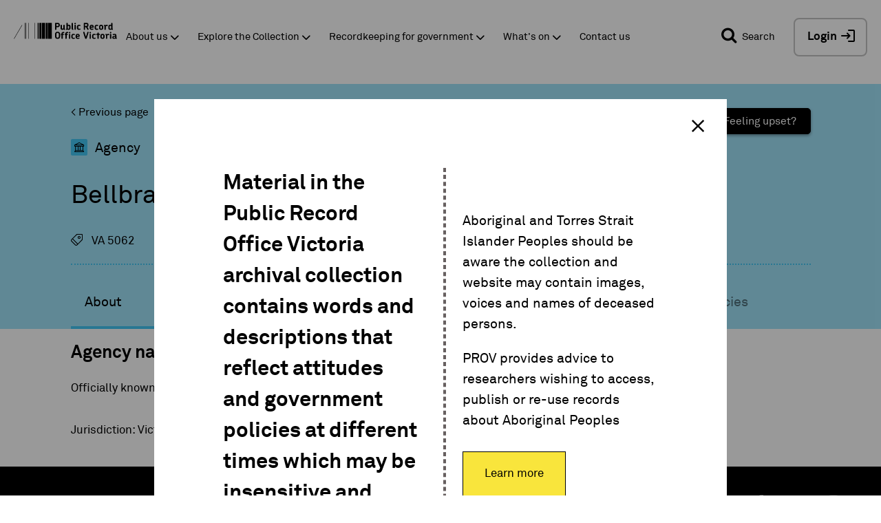

--- FILE ---
content_type: text/html; charset=UTF-8
request_url: https://prov.vic.gov.au/archive/VA5062/about
body_size: 21122
content:
<!DOCTYPE html>
<html lang="en">
  <head>
    <meta charset="utf-8" />
<script async src="https://www.googletagmanager.com/gtag/js?id=UA-7853323-1"></script>
<script>window.dataLayer = window.dataLayer || [];function gtag(){dataLayer.push(arguments)};gtag("js", new Date());gtag("set", "developer_id.dMDhkMT", true);gtag("config", "UA-7853323-1", {"groups":"default","anonymize_ip":true,"page_placeholder":"PLACEHOLDER_page_path","allow_ad_personalization_signals":false});</script>
<script src="/sites/default/files/hotjar/hotjar.script.js?t8hekd"></script>
<link rel="canonical" href="http://prov.vic.gov.au/archive/VA5062/about" />
<meta name="google-site-verification" content="N-wZFnMNZaCp9-m-xDhAEaPIOCCwQtk3sdorbR4v1Gg" />
<meta name="MobileOptimized" content="width" />
<meta name="HandheldFriendly" content="true" />
<meta name="viewport" content="width=device-width, initial-scale=1.0" />
<link rel="icon" href="/sites/default/files/favicon.jpg" type="image/jpeg" />

    <title>Public Record Office Victoria Collection | PROV</title>
    <link rel="stylesheet" media="all" href="/sites/default/files/css/css_qxMZHnjhpw7ov_hDfqh3Kn3uZ06je-tJkQRYnP6LCfg.css?delta=0&amp;language=en&amp;theme=publicrecord&amp;include=[base64]" />
<link rel="stylesheet" media="all" href="/sites/default/files/css/css_F1hUvG1uvu9y1MEzB4CrMMFMPUtRj126siePSo2HQwA.css?delta=1&amp;language=en&amp;theme=publicrecord&amp;include=[base64]" />
<link rel="stylesheet" media="all" href="//cdn.jsdelivr.net/npm/slick-carousel@1.8.1/slick/slick.css" />

    
  </head>
  <body class="archive">
    <noscript><div>Javascript must be enabled for the correct page display</div></noscript>
	  <a class="accessibility" href="#main">Skip to Content</a>
    <div data-sitewide-alert></div>
    <div id="wrapper">
		  <div class="container-fluid">
          <div class="dialog-off-canvas-main-canvas" data-off-canvas-main-canvas>
    
  <div class="page__header">
  <header id="header" role="banner">
        <div class="page__header-mobile">
              <div class="page__header-top-mobile">
          <div class="page__header-top-mobile-inner-wrapper">
            

                          <div class="page__header-top-mobile-left">
                
<div id="block-prov-system-branding-mini-block">
  
    
      <div class="logo">
  <a href="/" title="Home" rel="home">
          <img src="/themes/publicrecord/logo.svg" alt="Home" />
      </a>
</div>


  </div>

<div class="openid-connect-login-form" data-drupal-selector="openid-connect-login-form" id="block-openid-connect-login">
  
    
      <form action="/archive/VA5062/about" method="post" id="openid-connect-login-form" accept-charset="UTF-8">
  <div><input data-drupal-selector="edit-openid-connect-client-keycloak-login" type="submit" id="edit-openid-connect-client-keycloak-login" name="keycloak" value="Login / Register" class="button js-form-submit form-submit" />
</div><input data-drupal-selector="form-8zcf86ogq02f39yulcjzdy2kvdp4xcos2ru7osfud08" type="hidden" name="form_build_id" value="form-8zcF86OGQ02f39YUlCjZdy2KVdP4xCos2RU7OsfUD08" />
<input data-drupal-selector="edit-openid-connect-login-form" type="hidden" name="form_id" value="openid_connect_login_form" />

</form>

  </div>


              </div>
            
                          <div class="page__header-top-mobile-right">
                <div class="page__header-top-mobile-right-search">
                  <a aria-expanded="false" class="prov-simple-search__advance-search-link popup-trigger mobile" data-target="advance-search" href="#">
                    <span class="icon-search"></span>
                  </a>
                </div>
                <div class="page__header-top-mobile-right-hamburger">
                  
<div class="openid-connect-login-form" data-drupal-selector="openid-connect-login-form-2" id="block-openid-connect-login--2">
  
    
      <form action="/archive/VA5062/about" method="post" id="openid-connect-login-form--2" accept-charset="UTF-8">
  <div><input data-drupal-selector="edit-openid-connect-client-keycloak-login" type="submit" id="edit-openid-connect-client-keycloak-login--2" name="keycloak" value="Login / Register" class="button js-form-submit form-submit" />
</div><input data-drupal-selector="form-kld01joqwccgqf3aivcgoknndjjcy15wnp2gcc0hqqo" type="hidden" name="form_build_id" value="form-kld01joqWCCgQF3AivcgOKnnDjjCY15WNp2GCC0hQqo" />
<input data-drupal-selector="edit-openid-connect-login-form-2" type="hidden" name="form_id" value="openid_connect_login_form" />

</form>

  </div>

<div id="block-responsive-menu-toggle" class="responsive-menu-toggle-wrapper responsive-menu-toggle">
  
    
      <a id="toggle-icon" class="toggle responsive-menu-toggle-icon" title="Menu" href="#off-canvas">
  <span class="icon"></span><span class="label">Menu</span>
</a>
  </div>


                </div>
              </div>
                      </div>
        </div>
      
          </div>

        
              <div class="page__header-bottom">
        

                  <div class="page__header-bottom-top">
            

                          <div class="page__header-bottom-top-left">
                
<div id="block-system-branding-block">
  
    
        <div class="logo pull-left">
      <a href="/" title="Home" rel="home">
        <img src="/themes/publicrecord/logo.svg" alt="Home" />
      </a>
    </div>
    
  
</div>


              </div>
            
                          <div class="page__header-bottom-top-right">
                
<div id="block-prov-mini-search-block">
  
    
      <div class="prov-mini-search search-bar">
  <div class="prov-mini-search__mini">
    <button id="pv_simple_search_btn" class="pv_simple_search_submit"><span
        class="pv_simple_search_btn__label">Search</span><span class="icon-search"></span></button>
  </div>

  <div class="prov-mini-search__full">
    <button id="pv_simple_search_btn" class="pv_simple_search_submit"><span
        class="sr-only">Search</span><span class="icon-search"></span></button>

    <div class="search-form simple-search-keyword-wrapper" action="#">
      <fieldset>
        <legend class="accessibility">Search</legend>
        <label for="pv_simple_search_criteria_fld" class="pv_simple_search_criteria_lbl">Search</label>
        <input id="pv_simple_search_criteria_fld" class="pv_simple_search" type="search" placeholder="Search..."
               title="Search our website..">
      </fieldset>
    </div>

    <div class="search-in-wrap select-wrap">
      <label for="search_source" class="hidden">Select</label>
      <select class="search-source" id="search_source" name="search_source">
        <option value="Collection">Collection</option>
        <option value="Website">Website</option>
      </select>
    </div>

    <a aria-expanded="false" class="prov-mini-search__advance-btn popup-trigger" data-target="advance-search" href="#">
      <span class="prov-icon-equalizer"></span>
    </a>
  </div>
</div>

    
  </div>

<div class="openid-connect-login-form" data-drupal-selector="openid-connect-login-form-3" id="block-openid-connect-login--3">
  
    
      <form action="/archive/VA5062/about" method="post" id="openid-connect-login-form--3" accept-charset="UTF-8">
  <div><input data-drupal-selector="edit-openid-connect-client-keycloak-login" type="submit" id="edit-openid-connect-client-keycloak-login--3" name="keycloak" value="Login / Register" class="button js-form-submit form-submit" />
</div><input data-drupal-selector="form-rqvtm93do-zueecfg1hqyece717fuqlgwv-ba67mpu8" type="hidden" name="form_build_id" value="form-RQVtM93DO_zUEecfG1HqyECE717FUQLGwv_bA67mpU8" />
<input data-drupal-selector="edit-openid-connect-login-form-3" type="hidden" name="form_id" value="openid_connect_login_form" />

</form>

  </div>


              </div>
                      </div>
        
                  <div class="page__header-bottom-left">
            
<div id="block-system-branding-block--2">
  
    
        <div class="logo pull-left">
      <a href="/" title="Home" rel="home">
        <img src="/themes/publicrecord/logo.svg" alt="Home" />
      </a>
    </div>
    
  
</div>
  
              <ul class="nav navbar-nav main-menu">
              <li>
        <a href="/about-us" class="dropdown-toggle" target="_self" data-toggle="dropdown" role="button" aria-haspopup="true" aria-expanded="false" data-drupal-link-system-path="node/166">About us</a>
                                        <div class="dropdown-menu">
            <ul>
              <li>
        <a href="/about-us/careers" target="" data-drupal-link-system-path="node/176">Careers</a>
              </li>
          <li>
        <a href="/about-us/legislation-and-governance" target="" data-drupal-link-system-path="node/196">Legislation and governance</a>
              </li>
          <li>
        <a href="/about-us/partnerships-and-collaborations" target="" data-drupal-link-system-path="node/231">Partnerships and collaborations</a>
              </li>
          <li>
        <a href="/about-us/our-blog" target="" data-drupal-link-system-path="node/484">Our blog</a>
              </li>
          <li>
        <a href="/community" class="dark-blue" target="" data-drupal-link-system-path="node/411">Community collections and PODS</a>
              </li>
          <li>
        <a href="/about-us/media-releases" data-drupal-link-system-path="node/2565">Media releases</a>
              </li>
          <li>
        <a href="/about-us/i-want-volunteer" target="" data-drupal-link-system-path="node/797">I want to volunteer</a>
              </li>
          <li>
        <a href="/koorie-services" class="orange" target="" data-drupal-link-system-path="node/464">Koorie services</a>
              </li>
          <li>
        <a href="/community/grants-and-awards" target="" data-drupal-link-system-path="node/435">Grants and awards</a>
              </li>
        </ul>
          </div>
      
              </li>
          <li>
        <a href="/explore-collection" class="green dropdown-toggle" target="_self" data-toggle="dropdown" role="button" aria-haspopup="true" aria-expanded="false" data-drupal-link-system-path="node/261">Explore the Collection</a>
                                        <div class="dropdown-menu">
            <ul>
              <li>
        <a href="/explore-collection/where-start" target="" data-drupal-link-system-path="node/1312">Where to start</a>
              </li>
          <li>
        <a href="/copying-services-public-users" data-drupal-link-system-path="node/1851">Copying services</a>
              </li>
          <li>
        <a href="/explore-collection/explore-archives-topic" target="" data-drupal-link-system-path="node/266">Explore archives by topic</a>
              </li>
          <li>
        <a href="/explore-collection/online-collections" target="" data-drupal-link-system-path="node/381">Online Collections</a>
              </li>
          <li>
        <a href="/explore-collection/online-galleries-and-exhibitions" target="" data-drupal-link-system-path="node/296">Online Galleries and Exhibitions</a>
              </li>
          <li>
        <a href="/explore-collection/photographic-collections" target="" data-drupal-link-system-path="node/1798">Photographic collections</a>
              </li>
          <li>
        <a href="/explore-collection/publications-0" target="" data-drupal-link-system-path="node/1853">Publications</a>
              </li>
          <li>
        <a href="https://prov.vic.gov.au/explore-collection/provenance">Provenance Journal</a>
              </li>
          <li>
        <a href="/explore-collection/researcher-resources" data-drupal-link-system-path="node/4095">Researcher resources</a>
              </li>
          <li>
        <a href="/photowall" data-drupal-link-system-path="node/4155">Search digitised photos</a>
              </li>
        </ul>
          </div>
      
              </li>
          <li>
        <a href="/recordkeeping-government" class="blue dropdown-toggle" target="_self" title="Information management and recordkeeping for government" data-toggle="dropdown" role="button" aria-haspopup="true" aria-expanded="false" data-drupal-link-system-path="node/446">Recordkeeping for government</a>
                                        <div class="dropdown-menu">
            <ul>
              <li>
        <a href="/recordkeeping-government/getting-started" data-drupal-link-system-path="node/2589">Getting started</a>
              </li>
          <li>
        <a href="/recordkeeping-government/a-z-topics" data-drupal-link-system-path="node/458">A-Z Topics</a>
              </li>
          <li>
        <a href="/recordkeeping-government/standards-framework" data-drupal-link-system-path="node/2485">Standards framework</a>
              </li>
          <li>
        <a href="/recordkeeping-government/standards-policies-rdas" data-drupal-link-system-path="node/459">Standards, Policies &amp; RDAs</a>
              </li>
          <li>
        <a href="/recordkeeping-government/how-long-should-records-be-kept" target="" title="Find guidance about retention and disposal of records" data-drupal-link-system-path="node/1241">How long should records be kept?</a>
              </li>
          <li>
        <a href="https://prov.vic.gov.au/recordkeeping-government/vers">Victorian Electronic Records Strategy (VERS)</a>
              </li>
          <li>
        <a href="/recordkeeping-government/transferring-records" target="" title="Find guidance about how to transfer records to PROV" data-drupal-link-system-path="node/1223">Transferring records to PROV</a>
              </li>
          <li>
        <a href="/recordkeeping-government/learning-resources-tools" target="" title="Find our document library, training, tools and case studies" data-drupal-link-system-path="node/1233">Learning, resources &amp; tools</a>
              </li>
          <li>
        <a href="/recordkeeping-government/research-projects" target="" title="Learn about our research and development programs and projects" data-drupal-link-system-path="node/1144">Research &amp; projects</a>
              </li>
          <li>
        <a href="/recordkeeping-government/events-networks-awards" target="" title="Find out about events in Government Services" data-drupal-link-system-path="node/1245">Events, networks &amp; awards</a>
              </li>
          <li>
        <a href="/recordkeeping-government/certified-suppliers-vendors" target="" title="Find out how to make your product or service PROV compliant" data-drupal-link-system-path="node/1180">Certified suppliers &amp; vendors</a>
              </li>
        </ul>
          </div>
      
              </li>
          <li>
        <a href="/whats" class="purple dropdown-toggle" target="_self" data-toggle="dropdown" role="button" aria-haspopup="true" aria-expanded="false" data-drupal-link-system-path="node/460">What&#039;s on</a>
                                        <div class="dropdown-menu">
            <ul>
              <li>
        <a href="/victorian-cabinet-records-1982-92" data-drupal-link-system-path="node/4595">Cabinet records opening</a>
              </li>
          <li>
        <a href="/whats/creative-residence-program" data-drupal-link-system-path="node/4091">Creative in Residence Program</a>
              </li>
          <li>
        <a href="/look-history-eye-podcast" data-drupal-link-system-path="node/3836">Look history in the eye podcast</a>
              </li>
          <li>
        <a href="/whats/public-exhibitions" data-drupal-link-system-path="node/1764">Public exhibitions</a>
              </li>
          <li>
        <a href="/whats/tours-talks-and-training" data-drupal-link-system-path="node/463">Tours, talks and training</a>
              </li>
        </ul>
          </div>
      
              </li>
          <li>
        <a href="/contact-us" data-drupal-link-system-path="node/468">Contact us</a>
              </li>
        </ul>
      




          </div>
        
                  <div class="page__header-bottom-right">
            
<div id="block-prov-mini-search-block--2">
  
    
      <div class="prov-mini-search search-bar">
  <div class="prov-mini-search__mini">
    <button id="pv_simple_search_btn" class="pv_simple_search_submit"><span
        class="pv_simple_search_btn__label">Search</span><span class="icon-search"></span></button>
  </div>

  <div class="prov-mini-search__full">
    <button id="pv_simple_search_btn" class="pv_simple_search_submit"><span
        class="sr-only">Search</span><span class="icon-search"></span></button>

    <div class="search-form simple-search-keyword-wrapper" action="#">
      <fieldset>
        <legend class="accessibility">Search</legend>
        <label for="pv_simple_search_criteria_fld" class="pv_simple_search_criteria_lbl">Search</label>
        <input id="pv_simple_search_criteria_fld" class="pv_simple_search" type="search" placeholder="Search..."
               title="Search our website..">
      </fieldset>
    </div>

    <div class="search-in-wrap select-wrap">
      <label for="search_source" class="hidden">Select</label>
      <select class="search-source" id="search_source" name="search_source">
        <option value="Collection">Collection</option>
        <option value="Website">Website</option>
      </select>
    </div>

    <a aria-expanded="false" class="prov-mini-search__advance-btn popup-trigger" data-target="advance-search" href="#">
      <span class="prov-icon-equalizer"></span>
    </a>
  </div>
</div>

    
  </div>

<div class="openid-connect-login-form" data-drupal-selector="openid-connect-login-form-4" id="block-openid-connect-login--4">
  
    
      <form action="/archive/VA5062/about" method="post" id="openid-connect-login-form--4" accept-charset="UTF-8">
  <div><input data-drupal-selector="edit-openid-connect-client-keycloak-login" type="submit" id="edit-openid-connect-client-keycloak-login--4" name="keycloak" value="Login / Register" class="button js-form-submit form-submit" />
</div><input data-drupal-selector="form-ucpsy0k96do36pncyikbtqsrkmuq2wpzghscxsj6sr8" type="hidden" name="form_build_id" value="form-UCpsY0K96DO36PNCYikbTQsrkmuq2WpZgHsCxSj6sR8" />
<input data-drupal-selector="edit-openid-connect-login-form-4" type="hidden" name="form_id" value="openid_connect_login_form" />

</form>

  </div>


          </div>
              </div>
    
          <div class="page__secondary-menu">
          
                    <ul class="account-link list-unstyled">
              <li>
        <a href="/user/login" data-drupal-link-system-path="user/login">Log in</a>
              </li>
        </ul>
  




      </div>
      </header>






                

  
            
  

        
  <div class="page__header-bottom-highlight">
    <!--   A KEY TO GENERATE ADVANCED SEARCH FORM  BEGINS-->
    <div id="advanced_search_key_container">
      <div id="QX_POOIEUUREWC" class="search_form_trigger"></div>
    </div>
    <!--   A KEY TO GENERATE ADVANCED SEARCH FORM  ENDS-->

    
    
<div id="block-prov-carousel-block">
  
    
      
  </div>



    
<div id="block-system-breadcrumb-block">
  
    
        <div class="breadcrumb bg-yellow">
    <ul class="list-unstyled">
              <li>
                      <a href="/">Home</a>
                  </li>
              <li>
                      <a href="/archive/VA5062">Public Record Office Victoria Collection</a>
                  </li>
          </ul>
  </div>

  </div>


  </div>
</div>

  

  <main role="main" class="page__main-content-wrapper">
    <a id="main-content" tabindex="-1"></a>
		<div class="row two-column explore-column content-top rmv_primary_wrapper">
		<div class="col-sm-8 content rmv_secondary_wrapper">
		  
<div id="block-system-main-block">
  
    
      <div class="entity_area" data-entity-type="Agency" data-entity-id="5062" data-entity-identifier="VA" data-tab="about" >
  <div class="pce_full_wrapper pce_full_wrapper_agency agency_light_bg">
    <div class="pce_full">
      <template>
        <p class="back-links">
          <a class="goback">&lt; Back to search results</a>
          <a onclick="javascript:window.history.back();" class="previous-page">&lt; Previous page</a>
        </p>
      </template>

      <div class="topic-share clearfix">
        <a href="https://twitter.com/share?url=https://prov.vic.gov.au/archive/VA5062/about" target="_blank" class="pce_tip" data-pce-tip="Share via Twitter" >&#xe90a;</a>
        <a href="http://www.facebook.com/sharer/sharer.php?u=https://prov.vic.gov.au/archive/VA5062/about" target="_blank" class="pce_tip" data-pce-tip="Share via Facebook">&#xe920;</a>
        <a href="#" class="copy_link pce_tip" data-pce-tip="Copy URL">Permalink</a>
        <a href="/how-manage-impact-vicarious-trauma" class="copy_button pce_tip">Feeling upset?</a>
        <input type="text" id="copy_link_text" hidden="hidden" value="https://prov.vic.gov.au/archive/VA5062/about" />
      </div>

              <h2 class="pce-slogan pce-slogan-agency"><span>Agency</span></h2>
      
      <h1 v-html="title" class="pce_main_title">Title</h1>

      <h4 v-if="typeof text !== 'undefined' && text != ''" v-html="text" class="record-text"></h4>

      
      <div class="pce_icons_wrapper clearfix pce_icons_wrapper_agency">
        <div v-for="(value, key)  in icons" class="icon pce_tip"  v-bind:class="[key, Drupal.pce_clean_class(value)]" v-bind:data-pce-tip="icons_tips[key]" v-html="value"></div>
      </div>

      <div class="pce_scroll_wrapper">
        <div class="pce_tabs_wrapper pce_tabs_wrapper_agency clearfix">
                                   <a href="/archive/VA5062/about" class="pce_tab pce_tab_about  pce_tab_cur  ">About</a>
                                               <a href="/archive/VA5062/record_series" class="pce_tab pce_tab_record-series  ">Record series</a>
                                               <a href="/archive/VA5062/functions" class="pce_tab pce_tab_functions  ">Functions</a>
                                               <a href="/archive/VA5062/related_agencies" class="pce_tab pce_tab_related-agencies  ">Related agencies</a>
                              </div>
      </div>

    </div>
  </div>

  <div class="entity_info_area">
          <template v-if="official_name">
  <h2 class="agency_about_names_title">Agency names</h2>

  <div class="pce_row">
    Officially known as: <span v-html="official_name" class="pce_row_val"></span>
  </div>
</template>

<div v-if="description" v-html="description" class="pce_desc">Loading...</div>

<div v-if="jurisdiction" class="jurisdiction_wrapper">
  <template>
    <div>
      Jurisdiction: <span v-html="jurisdiction"></span>
    </div>
  </template>
</div>
      </div>
</div>




  </div>

<div class="cultural-sensitivity-popup" id="block-cultural-sensitivity-popup">
  
    
      
            <div><div class="cultural-sensitivity">
<div class="cultural-sensitivity__left">
<p>Material in the Public Record Office Victoria archival collection contains words and descriptions that reflect attitudes and government policies at different times which may be insensitive and upsetting</p>
</div>

<div class="cultural-sensitivity__right">
<div class="cultural-sensitivity__right-content">
<p>Aboriginal and Torres Strait Islander Peoples should be aware the collection and website may contain images, voices and names of deceased persons.</p>

<p>PROV provides advice to researchers wishing to access, publish or re-use records about Aboriginal Peoples</p>
</div>

<div class="cultural-sensitivity__right-buttons"><a class="learn-more" href="https://prov.vic.gov.au/accessing-records-about-aboriginal-peoples">Learn more</a></div>
</div>
</div>
</div>
      
  </div>



		  
		</div>
		
	</div>
	  </main>

  <footer id="footer" class="page__footer footer" role="contentinfo">
  <div class="page__footer-inner-wrapper">
        <div class="page__footer-top">
              <div class="page__footer-top-left">
          
<div class="footer-prov-info desktop" id="block-fixed-block-content-footer-prov-info">
  
    
      
            <div><div class="prov-info__wrapper"><div class="prov-info__address"><h3>Visit</h3><h4>Public Record Ofﬁce Victoria</h4><p>Victorian Archives Centre,&nbsp;99 Shiel St,&nbsp; North Melbourne.&nbsp;</p><p>Opening Hours: Monday to Friday&nbsp;<span style="font-size:17.0051px;">10.00am to 4.30pm.</span><br><span style="font-size:17.0051px;">And the second and last Saturday of every month, Closed on public holidays.</span></p><p><span style="font-size:17.0034px;">Please note:&nbsp;Ballarat, Bendigo and Geelong Centres&nbsp;have different opening times.&nbsp;</span></p><div class="prov-info__wrapper"><div class="prov-info__address"><p style="color:white;">&nbsp;</p><p>&nbsp;</p></div></div></div></div></div>
      
  </div>


        </div>
      
              <div class="page__footer-top-right">
          
<div class="footer-newsletter" id="block-fixed-block-content-footer-mailing-list-form">
  
    
      
            <div><div class="footer_mailing_list">
<h2>Join our mailing list</h2>
<a class="button footer-mailing-list-button" href="https://prov.vic.gov.au/despatch-subscription">Sign up</a></div>
</div>
      
  </div>

<div id="block-fixed-block-content-footer-social">
  
    
      
            <div><ul class="social-links list-unstyled"><li><a aria-label="Facebook" class="social-links__facebook prov-icon-facebook" href="https://www.facebook.com/PublicRecordOfficeVictoria"> </a></li>
    <li><a aria-label="Twitter" class="social-links__twitter prov-icon-twitter" href="https://twitter.com/PRO_Vic"></a></li>
    <li><a aria-label="Instagram" class="social-links__instagram prov-icon-instagram" href="https://www.instagram.com/vic_archives"></a></li>
</ul></div>
      
  </div>

<div id="block-fixed-block-content-footer-traditional-land-owners">
  
    
      
            <div><div class="traditional-land-owners"><div class="traditional-land-owners__logo"><table style="width:250px;" border="0" cellpadding="1" cellspacing="1"><tbody><tr><td><div data-langcode="en" data-entity-type="file" data-entity-uuid="3c2d57f5-7b15-4b9f-b1f0-2473745428c2" data-embed-button="file_browser" data-entity-embed-display="image:image" data-entity-embed-display-settings="{&quot;image_style&quot;:&quot;thumbnail&quot;,&quot;image_link&quot;:&quot;&quot;}" class="embedded-entity">  <img loading="lazy" src="/sites/default/files/styles/thumbnail/public/2022-11/aus-aboriginal_flag.gif?itok=NVZmfsKU">


</div>
</td><td><div data-langcode="en" data-entity-type="file" data-entity-uuid="ff123ba3-3a6b-47e2-b273-7968da836807" data-embed-button="file_browser" data-entity-embed-display="image:image" data-entity-embed-display-settings="{&quot;image_style&quot;:&quot;thumbnail&quot;,&quot;image_link&quot;:&quot;&quot;}" class="embedded-entity">  <img loading="lazy" src="/sites/default/files/styles/thumbnail/public/2022-11/torres-strait-islander-flag-latest.jpg?itok=CS2QjWDG">


</div>
</td></tr></tbody></table><p>&nbsp;</p><p>PROV acknowledges the Traditional Owners of the land on which our offices are located, and their continuing connection to land, culture and community.</p><p>We pay our respects to Elders past, present and emerging, and extend that respect to all First Nations people.</p></div></div></div>
      
  </div>


        </div>
      
            <div class="footer-block1">
        <div class="hidden-simple-search-form">
          <form accept-charset="UTF-8" id="search-block-form" method="get" action="/search/node">
            <input type="search" id="form-search-footer" class="form-search-footer" value="" name="keys"
                   data-drupal-selector="" placeholder="S" title="">
            <input type="submit" class="button js-form-submit form-submit-footer" value=""
                   id="edit-submit-simple-search" data-drupal-selector="edit-submit">
          </form>
        </div>
      </div>


    </div>

              <div class="page__footer-bottom">
        
<div class="footer-prov-info mobile" id="block-fixed-block-content-footer-prov-info">
  
    
      
            <div><div class="prov-info__wrapper"><div class="prov-info__address"><h3>Visit</h3><h4>Public Record Ofﬁce Victoria</h4><p>Victorian Archives Centre,&nbsp;99 Shiel St,&nbsp; North Melbourne.&nbsp;</p><p>Opening Hours: Monday to Friday&nbsp;<span style="font-size:17.0051px;">10.00am to 4.30pm.</span><br><span style="font-size:17.0051px;">And the second and last Saturday of every month, Closed on public holidays.</span></p><p><span style="font-size:17.0034px;">Please note:&nbsp;Ballarat, Bendigo and Geelong Centres&nbsp;have different opening times.&nbsp;</span></p><div class="prov-info__wrapper"><div class="prov-info__address"><p style="color:white;">&nbsp;</p><p>&nbsp;</p></div></div></div></div></div>
      
  </div>

<div id="block-prov-copyright-block">
  
    
      <div class="prov-copyright">
  <span class="copyright">Copyright &copy; 2026 PROV</span>
</div>

  </div>
      
                    <ul class="footer-menu list-unstyled">
              <li>
        <a href="/node/2517" target="" data-drupal-link-system-path="node/2517">Accessibility</a>
              </li>
          <li>
        <a href="/copyright-statement" target="" data-drupal-link-system-path="node/1456">Copyright</a>
              </li>
          <li>
        <a href="/disclaimer" target="" data-drupal-link-system-path="node/1457">Disclaimer</a>
              </li>
          <li>
        <a href="/privacy" target="" data-drupal-link-system-path="node/1458">Privacy</a>
              </li>
          <li>
        <a href="http://www.vic.gov.au" target="">State Government of Victoria</a>
              </li>
        </ul>
  


  
<div id="block-prov-footer-logos-block">
  
    
      <div class="prov-footer-logos">
  <ul class="prov-footer-logos__items">
    <li class="prov-footer-logos__item prov"><a href="">
        <svg xmlns="http://www.w3.org/2000/svg" xmlns:xlink="http://www.w3.org/1999/xlink" width="227.334" height="36.667" viewBox="0 0 227.334 36.667"><path fill="#FEEC66" d="M-1258.334-153.167h1140v23.8h-1140z"/><path fill="#FEE60B" d="M-1258.334-129.365h1140v130.9h-1140z"/><path fill="none" stroke="#303030" stroke-width=".298" stroke-miterlimit="10" d="M-1230.085 1.533v-48.02m95.795 48.02v-48.02m127.776 48.02v-48.02m121.096 48.02v-48.02m168.98 48.02v-48.02m141.61 48.02v-48.02m104.72 48.02v-48.02m110.67 48.02v-48.02m111.35 48.02v-48.02"/><text transform="translate(-1222.945 -33.443)" font-family="'AkkuratPro-Regular'" font-size="16.66">About</text><text transform="translate(-1222.945 -15.6)" font-family="'AkkuratPro-Regular'" font-size="16.66">Us</text><text transform="translate(-1127.15 -33.443)" font-family="'AkkuratPro-Regular'" font-size="16.66">Expl</text><text transform="translate(-1093.764 -33.435)"><tspan x="0" y="0" font-family="'AkkuratPro-Regular'" font-size="16.66">o</tspan><tspan x="9.146" y="0" font-family="'AkkuratPro-Regular'" font-size="16.66">r</tspan><tspan x="14.444" y="0" font-family="'AkkuratPro-Regular'" font-size="16.66">e the</tspan></text><text transform="translate(-1127.15 -15.593)"><tspan x="0" y="0" font-family="'AkkuratPro-Regular'" font-size="16.66">A</tspan><tspan x="10.196" y="0" font-family="'AkkuratPro-Regular'" font-size="16.66">r</tspan><tspan x="15.36" y="0" font-family="'AkkuratPro-Regular'" font-size="16.66">c</tspan><tspan x="22.708" y="0" font-family="'AkkuratPro-Regular'" font-size="16.66">hi</tspan><tspan x="35.852" y="0" font-family="'AkkuratPro-Regular'" font-size="16.66">v</tspan><tspan x="43.782" y="0" font-family="'AkkuratPro-Regular'" font-size="16.66">es</tspan></text><text transform="translate(-999.368 -33.435)"><tspan x="0" y="0" font-family="'AkkuratPro-Regular'" font-size="16.66">Sea</tspan><tspan x="24.59" y="0" font-family="'AkkuratPro-Regular'" font-size="16.66">r</tspan><tspan x="29.754" y="0" font-family="'AkkuratPro-Regular'" font-size="16.66">c</tspan><tspan x="37.118" y="0" font-family="'AkkuratPro-Regular'" font-size="16.66">h the</tspan></text><text transform="translate(-999.368 -15.593)"><tspan x="0" y="0" font-family="'AkkuratPro-Regular'" font-size="16.66">Col</tspan><tspan x="22.74" y="0" font-family="'AkkuratPro-Regular'" font-size="16.66">l</tspan><tspan x="26.605" y="0" font-family="'AkkuratPro-Regular'" font-size="16.66">e</tspan><tspan x="34.952" y="0" font-family="'AkkuratPro-Regular'" font-size="16.66">c</tspan><tspan x="42.333" y="0" font-family="'AkkuratPro-Regular'" font-size="16.66">tion</tspan></text><text transform="translate(-878.267 -33.435)" font-family="'AkkuratPro-Regular'" font-size="16.66">R</text><text transform="translate(-867.41 -33.435)"><tspan x="0" y="0" font-family="'AkkuratPro-Regular'" font-size="16.66">eco</tspan><tspan x="24.957" y="0" font-family="'AkkuratPro-Regular'" font-size="16.66">r</tspan><tspan x="30.121" y="0" font-family="'AkkuratPro-Regular'" font-size="16.66">d</tspan><tspan x="39.517" y="0" font-family="'AkkuratPro-Regular'" font-size="16.66">k</tspan><tspan x="47.181" y="0" font-family="'AkkuratPro-Regular'" font-size="16.66">eeping</tspan></text><text transform="translate(-878.273 -15.593)"><tspan x="0" y="0" font-family="'AkkuratPro-Regular'" font-size="16.66">f</tspan><tspan x="4.631" y="0" font-family="'AkkuratPro-Regular'" font-size="16.66">or G</tspan><tspan x="33.52" y="0" font-family="'AkkuratPro-Regular'" font-size="16.66">ov</tspan><tspan x="50.512" y="0" font-family="'AkkuratPro-Regular'" font-size="16.66">e</tspan><tspan x="58.859" y="0" font-family="'AkkuratPro-Regular'" font-size="16.66">r</tspan><tspan x="64.39" y="0" font-family="'AkkuratPro-Regular'" font-size="16.66">nment</tspan></text><text transform="translate(-709.29 -33.435)"><tspan x="0" y="0" font-family="'AkkuratPro-Regular'" font-size="16.66">In</tspan><tspan x="13.228" y="0" font-family="'AkkuratPro-Regular'" font-size="16.66"> </tspan><tspan x="16.343" y="0" font-family="'AkkuratPro-Regular'" font-size="16.66">The</tspan></text><text transform="translate(-709.29 -15.593)" font-family="'AkkuratPro-Regular'" font-size="16.66">Community</text><text transform="translate(-567.68 -33.435)" font-family="'AkkuratPro-Regular'" font-size="16.66">Wha</text><text transform="translate(-534.318 -33.435)"><tspan x="0" y="0" font-family="'AkkuratPro-Regular'" font-size="16.66">t</tspan><tspan x="5.515" y="0" font-family="'AkkuratPro-Regular'" font-size="16.66" letter-spacing="-1">’</tspan><tspan x="7.896" y="0" font-family="'AkkuratPro-Regular'" font-size="16.66">s</tspan></text><text transform="translate(-567.688 -15.6)" font-family="'AkkuratPro-Regular'" font-size="16.66">On</text><text transform="translate(-462.964 -33.443)" font-family="'AkkuratPro-Regular'" font-size="16.66">K</text><text transform="translate(-452.185 -33.435)" font-family="'AkkuratPro-Regular'" font-size="16.66">oorie</text><text transform="translate(-462.964 -15.593)" font-family="'AkkuratPro-Regular'" font-size="16.66">Services</text><text transform="translate(-352.29 -33.435)"><tspan x="0" y="0" font-family="'AkkuratPro-Regular'" font-size="16.66">R</tspan><tspan x="8.813" y="0" font-family="'AkkuratPro-Regular'" font-size="16.66">eading</tspan></text><text transform="translate(-352.29 -15.593)"><tspan x="0" y="0" font-family="'AkkuratPro-Regular'" font-size="16.66">R</tspan><tspan x="8.813" y="0" font-family="'AkkuratPro-Regular'" font-size="16.66">ooms</tspan></text><text transform="translate(-240.935 -33.435)" font-family="'AkkuratPro-Regular'" font-size="16.66">Contac</text><text transform="translate(-186.83 -33.435)" font-family="'AkkuratPro-Regular'" font-size="16.66">t</text><text transform="translate(-240.948 -15.6)" font-family="'AkkuratPro-Regular'" font-size="16.66">Us</text><defs><path id="a" d="M-15.768-15.6h258.68v67.782H-15.77z"/></defs><clipPath id="b"><use xlink:href="#a" overflow="visible"/></clipPath><path clip-path="url(#b)" d="M69.09.246h.428c.104 0 .19.085.19.19v35.71c0 .104-.086.19-.19.19h-.428c-.105 0-.19-.086-.19-.19V.436c0-.106.084-.19.19-.19m-7.214 36.09h5.968c.105 0 .19-.087.19-.19V.436c0-.107-.085-.19-.19-.19h-5.968c-.104 0-.19.083-.19.19v35.71c0 .102.085.19.19.19m-5.02 0h3.716c.105 0 .19-.088.19-.19V.436c0-.108-.085-.19-.19-.19h-3.717c-.104 0-.19.082-.19.19v35.71c0 .1.086.19.19.19m13.965 0h3.89c.106 0 .19-.09.19-.19V.435c0-.108-.084-.19-.19-.19h-3.89c-.104 0-.19.082-.19.19v35.71c0 .1.086.19.19.19m5.078 0h7.47c.103 0 .188-.09.188-.19V.435c0-.108-.085-.19-.19-.19H75.9c-.104 0-.19.082-.19.19v35.71c0 .1.086.19.19.19m-21.812 0h1.466c.104 0 .19-.09.19-.19V.435c0-.108-.086-.19-.19-.19h-1.466c-.105 0-.19.082-.19.19v35.71c0 .1.084.19.19.19m-53.844-.31l.37.21c.092.053.208.02.26-.07L18.62 5.477c.053-.09.022-.207-.07-.26l-.37-.214c-.09-.053-.207-.02-.26.07L.175 35.766c-.053.09-.022.206.068.26m23.656.308h.425c.104 0 .19-.085.19-.19V.434c0-.103-.086-.19-.19-.19H23.9c-.106 0-.19.087-.19.19v35.71c0 .106.084.19.19.19m27.936 0h.428c.104 0 .19-.084.19-.19V.434c0-.102-.086-.19-.19-.19h-.428c-.104 0-.19.088-.19.19v35.71c0 .107.085.19.19.19m-5.83 0h.43c.105 0 .19-.083.19-.19V.434c0-.1-.086-.19-.19-.19h-.43c-.103 0-.188.09-.188.19v35.71c0 .108.085.19.19.19m-13.164 0h.43c.103 0 .188-.082.188-.19V.435c0-.1-.084-.19-.188-.19h-.43c-.103 0-.19.09-.19.19v35.71c0 .108.086.19.19.19m-6.347 0h.428c.104 0 .19-.082.19-.19V.435c0-.1-.086-.19-.19-.19h-.428c-.104 0-.19.09-.19.19v35.71c0 .108.086.19.19.19m127.548-21.73V1.74c0-.843.627-1.492 1.47-1.492h4.087c3.35 0 5.016 1.58 5.016 4.41v.844c0 1.815-.858 3.112-2.437 3.782.93 1.58 1.7 3.07 2.46 4.714.518 1.167-.433 2.096-1.427 2.096-.497 0-.973-.215-1.296-.907-.843-1.817-1.736-3.502-2.84-5.32h-2.067v4.736c0 .843-.65 1.49-1.493 1.49s-1.47-.647-1.47-1.49m3.01-7.437h2.442c1.23 0 2.18-.54 2.18-1.664V4.66c0-1.082-.69-1.623-2.097-1.623h-2.528v4.13zM102.13 26.002v4.475c0 2.962-1.448 5.858-5.643 5.858-4.236 0-5.62-2.896-5.62-5.858v-4.475c0-2.962 1.384-5.837 5.62-5.837 4.195 0 5.643 2.875 5.643 5.837m-2.982-.097c0-1.815-.584-3.134-2.66-3.134-2.074 0-2.658 1.3-2.658 3.138v4.476c0 1.86.584 3.156 2.658 3.156 2.076 0 2.66-1.34 2.66-3.156V25.91zM90.84 14.603V1.74c0-.843.628-1.492 1.473-1.492h4.106c3.735 0 4.95 2.292 4.95 4.454v1.123c0 2.595-1.776 4.346-4.82 4.346H93.8v4.436c0 .843-.65 1.49-1.49 1.49-.846 0-1.473-.647-1.473-1.49M93.8 7.472h2.615c1.49 0 1.965-.844 1.965-1.71V4.77c0-.843-.41-1.71-2.226-1.71H93.8v4.41zm34.707 8.086c.41.324.91.474 1.364.474.844 0 1.47-.347 1.47-1.19 0-.41-.173-.69-.41-.865-.345-.28-.65-.453-.65-1.21V1.695c0-.8-.646-1.448-1.446-1.448s-1.47.65-1.47 1.448v11.33c0 1.21.475 2.03 1.145 2.53m54.033.473c.93 0 1.88-.11 2.81-.606.498-.28.822-.778.584-1.49-.193-.628-.863-.91-1.447-.65-.69.325-1.23.368-1.75.368-1.21 0-1.794-.91-1.794-2.378v-1.99c0-1.49.69-2.377 1.9-2.377.713 0 1.145.13 1.643.368.584.26 1.232 0 1.47-.627.26-.692-.065-1.168-.56-1.493-.846-.496-1.95-.626-2.834-.626-3.005 0-4.54 2.29-4.54 5.08v1.513c0 2.83 1.32 4.906 4.518 4.906M135.152 3.49c.886 0 1.62-.692 1.62-1.62s-.734-1.622-1.62-1.622c-.93 0-1.644.692-1.644 1.62s.715 1.622 1.644 1.622m52.608 7.936V9.133c0-2.506 1.428-4.604 4.646-4.604 3.223 0 4.648 2.094 4.648 4.6v2.293c0 2.507-1.426 4.603-4.648 4.603-3.218 0-4.646-2.097-4.646-4.604m2.918 0c0 1.296.54 1.988 1.73 1.988 1.21 0 1.73-.69 1.73-1.987v-2.27c0-1.298-.52-1.99-1.73-1.99-1.19 0-1.73.692-1.73 1.99v2.27zm26.273 4.603c-.45 0-.95-.15-1.36-.475-.13-.11-.26-.24-.41-.39-.71.54-1.77.865-2.72.865-2.855 0-4.174-1.6-4.174-4.626V9.65c0-3.178 1.016-5.123 3.955-5.123.845 0 1.688.256 2.293.67l-.02-3.506c0-.8.67-1.447 1.47-1.447.8 0 1.47.65 1.47 1.448v11.07c0 .758.216.93.563 1.21.237.174.39.455.39.865-.003.843-.608 1.19-1.452 1.19m-2.42-8.367c-.454-.41-1.08-.67-1.6-.67-1.276 0-1.73.735-1.73 2.097v2.53c0 1.296.477 1.945 1.75 1.945.542 0 1.083-.196 1.58-.584v-5.31zm-37.34 19.55c.714 0 1.146.13 1.644.368.584.26 1.232 0 1.47-.626.26-.692-.065-1.168-.562-1.492-.844-.497-1.946-.626-2.832-.626-3.006 0-4.54 2.29-4.54 5.08v1.512c0 2.832 1.317 4.908 4.518 4.908.93 0 1.884-.108 2.81-.606.5-.28.824-.778.586-1.49-.193-.63-.863-.91-1.447-.65-.69.325-1.232.368-1.752.368-1.21 0-1.793-.91-1.793-2.378v-1.99c0-1.49.69-2.377 1.9-2.377m11.652-2.248h-1.664v-1.47c0-.8-.647-1.47-1.446-1.47-.8 0-1.472.67-1.472 1.47v1.47h-1.742c-.67 0-1.19.52-1.19 1.188 0 .67.52 1.21 1.19 1.21h1.738v7.525c0 .8.628 1.45 1.47 1.45.8 0 1.45-.65 1.45-1.45v-7.523h1.665c.67 0 1.19-.54 1.19-1.21 0-.67-.52-1.19-1.19-1.19m-20.375-.128c-.844 0-1.47.67-1.47 1.47v8.58c0 .8.626 1.45 1.47 1.45.8 0 1.447-.65 1.447-1.45v-8.58c0-.8-.647-1.47-1.448-1.47m0-4.282c-.93 0-1.645.692-1.645 1.62 0 .93.714 1.622 1.643 1.622.886 0 1.62-.692 1.62-1.62 0-.93-.736-1.622-1.623-1.622m31.607 8.886v2.292c0 2.507-1.426 4.604-4.647 4.604-3.22 0-4.647-2.097-4.647-4.604v-2.29c0-2.507 1.427-4.604 4.646-4.604 3.22 0 4.647 2.097 4.647 4.604m-2.917.02c0-1.296-.52-1.988-1.73-1.988-1.187 0-1.728.692-1.728 1.99v2.27c0 1.295.54 1.987 1.73 1.987 1.21 0 1.728-.696 1.728-1.99v-2.27zm-22.19-14.122c-1.21.54-2.354.69-3.394.69-3.35 0-4.54-2.225-4.54-4.733v-2.01c0-2.53 1.41-4.756 4.563-4.756 3.286 0 4.52 2.18 4.52 4.69v.93c0 .58-.455 1.034-.996 1.034h-5.166v.412c0 1.296.587 2.052 1.796 2.052 1.06 0 1.666-.15 2.422-.477.583-.236 1.232.11 1.404.736.193.67-.065 1.19-.606 1.427M169.952 9h3.353v-.28c0-1.232-.498-1.924-1.645-1.924-1.145 0-1.707.69-1.707 1.923V9zm43.364 11.55c-.93 0-1.643.693-1.643 1.62 0 .93.715 1.623 1.645 1.623.885 0 1.62-.692 1.62-1.62.002-.93-.735-1.622-1.62-1.622m13.75 14.594c0 .844-.584 1.19-1.47 1.19-.584 0-1.06-.216-1.34-.454-.153-.108-.282-.26-.433-.454-.843.714-2.01.908-2.962.908-2.615 0-3.89-1.32-3.89-3.373v-.15c0-2.053 1.49-3.285 4.28-3.285h1.923v-.41c0-1.276-.322-1.967-1.64-1.967-.933 0-1.45.214-1.947.474-1.43.736-2.575-1.123-1.256-1.99.928-.603 2.29-.797 3.436-.797 3.115 0 4.324 1.405 4.324 4.625v3.61c0 .76.24.93.563 1.21.24.195.412.455.412.865m-3.89-3.523h-1.58c-1.298 0-1.73.52-1.73 1.232v.15c0 .802.5 1.255 1.623 1.255 1.014 0 1.684-.54 1.684-1.687v-.95zM106.69 16.03c1.385 0 2.423-.41 3.18-1.102.15.26.344.474.562.627.41.324.907.474 1.362.474.843 0 1.47-.35 1.47-1.19 0-.41-.173-.69-.412-.867-.345-.28-.647-.453-.647-1.21V5.998c0-.8-.65-1.47-1.45-1.47-.8 0-1.47.67-1.47 1.47v6.398c-.366.54-.993.886-1.793.886-1.254 0-1.516-.67-1.516-1.664V6c0-.8-.67-1.47-1.47-1.47-.8 0-1.45.67-1.45 1.47v5.987c0 2.4 1.04 4.042 3.633 4.042m106.62 8.803c-.843 0-1.47.67-1.47 1.47v8.58c0 .8.63 1.45 1.47 1.45.8 0 1.45-.65 1.45-1.45v-8.58c0-.8-.65-1.47-1.45-1.47m-3.598.345c-.322-.195-.756-.324-1.34-.324-.69 0-2.032.15-3.004 1.362-.28-.543-.778-.997-1.578-1.19-.064-.023-.15-.045-.24-.045h-.214c-.89 0-1.45.347-1.45 1.19 0 .41.15.67.39.844.345.322.647.473.647 1.23v6.637c0 .8.626 1.45 1.47 1.45.8 0 1.45-.65 1.45-1.45v-6.01c.258-.93.992-1.252 1.857-1.252.584 0 .69.022.93.087.844.172 1.405-.304 1.6-.974.17-.583.02-1.21-.52-1.555m-7.098-10.598V8.57c.26-.93.994-1.255 1.857-1.255.584 0 .692.022.932.086.843.175 1.404-.3 1.6-.97.172-.583.02-1.21-.52-1.555-.324-.194-.758-.324-1.342-.324-.69 0-2.03.153-3.003 1.364-.28-.54-.778-.995-1.58-1.19-.063-.02-.15-.042-.237-.042h-.215c-.888 0-1.45.347-1.45 1.19 0 .41.15.67.39.844.345.323.647.474.647 1.23v6.64c0 .798.627 1.446 1.472 1.446.8 0 1.447-.65 1.447-1.448m-77.55-5.06v1.837c0 3.007-1.32 4.67-4.15 4.67-1.015 0-2.03-.323-2.744-.842-.107.15-.238.26-.39.368-.41.324-.906.474-1.36.474-.844 0-1.45-.347-1.45-1.19 0-.41.152-.69.392-.865.345-.28.56-.453.56-1.21V1.695c0-.8.67-1.45 1.47-1.45.803 0 1.45.65 1.45 1.45V5.37c.583-.453 1.47-.842 2.42-.842 2.96 0 3.804 1.815 3.804 4.993m-2.895-.473c0-1.32-.432-2.054-1.665-2.054-.584 0-1.21.283-1.664.736v5.275c.453.345 1.037.562 1.58.562 1.23 0 1.75-.67 1.75-1.967V9.05zm.846 15.79c-.842 0-1.47.668-1.47 1.468v8.582c0 .8.628 1.45 1.47 1.45.8 0 1.45-.65 1.45-1.45v-8.582c0-.8-.65-1.47-1.45-1.47m0-4.28c-.93 0-1.642.69-1.642 1.62 0 .93.715 1.62 1.645 1.62.885 0 1.62-.69 1.62-1.62 0-.93-.736-1.62-1.62-1.62m-12.733 0h-1.036c-2.79 0-4.173 1.62-4.173 4.323v.087h-.323c-.67 0-1.19.52-1.19 1.188 0 .67.52 1.21 1.19 1.21h.324v7.525c0 .8.626 1.45 1.47 1.45.8 0 1.45-.65 1.45-1.45v-7.523h1.383c.67 0 1.188-.54 1.188-1.21 0-.67-.52-1.19-1.187-1.19h-1.384v-.086c0-1.277.517-1.774 1.62-1.774h.67c.69 0 1.275-.562 1.275-1.275 0-.69-.584-1.275-1.276-1.275m8.53 0h-1.036c-2.79 0-4.172 1.62-4.172 4.324v.086h-.326c-.67 0-1.188.52-1.188 1.188 0 .67.52 1.21 1.188 1.21h.326v7.525c0 .8.625 1.45 1.47 1.45.8 0 1.448-.65 1.448-1.45v-7.524h1.383c.67 0 1.188-.54 1.188-1.21 0-.67-.52-1.19-1.186-1.19h-1.384v-.086c0-1.277.52-1.774 1.62-1.774h.67c.693 0 1.277-.562 1.277-1.275 0-.69-.584-1.274-1.275-1.274m44.54-.367c-.584 0-1.103.323-1.297 1.036-.93 3.222-1.966 6.702-3.177 10.183-1.19-3.46-2.162-6.92-3.092-10.117-.237-.76-.8-1.104-1.382-1.104-.867 0-1.838.777-1.492 1.902 1.146 4.086 2.486 8.258 4.02 12.69.412 1.19 1.018 1.556 1.86 1.556.757 0 1.448-.41 1.86-1.557 1.556-4.475 2.918-8.692 4.106-12.82.348-1.06-.56-1.773-1.404-1.773m-18.073 9.34v.93c0 .583-.457 1.036-.996 1.036h-5.17v.41c0 1.3.585 2.056 1.796 2.056 1.06 0 1.664-.15 2.42-.476.586-.237 1.234.108 1.406.735.195.67-.064 1.19-.605 1.426-1.21.54-2.354.692-3.394.692-3.35 0-4.54-2.227-4.54-4.735v-2.01c0-2.53 1.407-4.755 4.563-4.755 3.286 0 4.52 2.183 4.52 4.69m-2.81-.497c0-1.232-.5-1.924-1.645-1.924s-1.71.692-1.71 1.924v.28h3.354v-.28zm1.36-22.122c.712 0 1.144.13 1.64.368.585.26 1.234 0 1.47-.627.26-.693-.063-1.17-.56-1.494-.844-.496-1.947-.626-2.834-.626-3.004 0-4.538 2.29-4.538 5.08v1.512c0 2.83 1.316 4.906 4.516 4.906.93 0 1.88-.11 2.81-.606.5-.28.823-.778.585-1.49-.193-.628-.864-.91-1.448-.65-.69.325-1.232.368-1.75.368-1.21 0-1.794-.91-1.794-2.378V9.28c0-1.49.69-2.377 1.903-2.377M136.6 6c0-.8-.648-1.47-1.447-1.47-.844 0-1.47.67-1.47 1.47v8.582c0 .8.626 1.447 1.47 1.447.8 0 1.447-.65 1.447-1.45V6zm-5.075 21.213c.713 0 1.145.13 1.642.368.584.26 1.233 0 1.47-.623.26-.692-.064-1.168-.562-1.492-.842-.497-1.945-.626-2.832-.626-3.004 0-4.538 2.29-4.538 5.08v1.51c0 2.83 1.317 4.908 4.518 4.908.93 0 1.882-.108 2.81-.606.498-.28.822-.776.584-1.49-.194-.63-.864-.91-1.448-.65-.69.327-1.235.37-1.755.37-1.21 0-1.794-.91-1.794-2.38v-1.99c0-1.49.69-2.375 1.9-2.375"/><path fill="#FFF" d="M-500.764-108.02h341.14v36.244h-341.14z"/><text transform="translate(-491.244 -83.376)"><tspan x="0" y="0" fill="#666766" font-family="'AkkuratPro-Regular'" font-size="16.66">Sea</tspan><tspan x="24.59" y="0" fill="#666766" font-family="'AkkuratPro-Regular'" font-size="16.66">r</tspan><tspan x="29.754" y="0" fill="#666766" font-family="'AkkuratPro-Regular'" font-size="16.66">c</tspan><tspan x="37.118" y="0" fill="#666766" font-family="'AkkuratPro-Regular'" font-size="16.66">h our </tspan><tspan x="77.201" y="0" fill="#666766" font-family="'AkkuratPro-Regular'" font-size="16.66">w</tspan><tspan x="89.38" y="0" fill="#666766" font-family="'AkkuratPro-Regular'" font-size="16.66">ebsi</tspan><tspan x="117.701" y="0" fill="#666766" font-family="'AkkuratPro-Regular'" font-size="16.66">t</tspan><tspan x="123.049" y="0" fill="#666766" font-family="'AkkuratPro-Regular'" font-size="16.66">e</tspan><tspan x="131.079" y="0" fill="#666766" font-family="'AkkuratPro-Regular'" font-size="16.66">..</tspan></text><path d="M-197.917-108.022h38.292v36.246h-38.292z"/><defs><path id="c" d="M-1258.334-153.167h1140v5000h-1140z"/></defs><clipPath id="d"><use xlink:href="#c" overflow="visible"/></clipPath><path clip-path="url(#d)" fill="#FFF" d="M-180.31-86.623c-2.67.004-4.842-2.158-4.843-4.82 0-2.683 2.157-4.848 4.832-4.85 2.665 0 4.83 2.162 4.833 4.83.003 2.668-2.16 4.837-4.825 4.84m9.856 2.805c-.752-.76-2.847-2.866-3.604-3.62-.043-.042-.1-.068-.15-.103.693-1.11 1.075-2.27 1.14-3.53.067-1.267-.177-2.47-.74-3.608-.562-1.132-1.365-2.054-2.403-2.773-2.84-1.968-6.693-1.626-9.206.816-2.47 2.4-2.88 6.264-.95 9.19.94 1.426 2.24 2.41 3.875 2.912 2.13.652 4.153.36 6.07-.8.134.14.265.277.4.41.686.688 2.7 2.737 3.4 3.41.448.43.997.537 1.585.337 1.13-.385 1.436-1.782.58-2.646"/><text transform="translate(-546.048 -137.226)"><tspan x="0" y="0" font-family="'AkkuratPro-Regular'" font-size="11.9">A</tspan><tspan x="7.116" y="0" font-family="'AkkuratPro-Regular'" font-size="11.9">-</tspan></text><text transform="translate(-530.9 -137.226)"><tspan x="0" y="0" font-family="'AkkuratPro-Regular'" font-size="11.9">A+</tspan><tspan x="14.375" y="0" font-family="'AkkuratPro-Regular'" font-size="11.9" letter-spacing="6"> </tspan><tspan x="40.864" y="0" font-family="'AkkuratPro-Regular'" font-size="11.9">SHOP</tspan></text><text transform="translate(-456.917 -137.226)"><tspan x="26.478" y="0" font-family="'AkkuratPro-Regular'" font-size="11.9">SHARE</tspan></text><text transform="translate(-358.397 -137.226)"><tspan x="0" y="0" font-family="'AkkuratPro-Regular'" font-size="11.9">R</tspan><tspan x="6.295" y="0" font-family="'AkkuratPro-Regular'" font-size="11.9">es</tspan><tspan x="16.969" y="0" font-family="'AkkuratPro-Regular'" font-size="11.9">e</tspan><tspan x="22.884" y="0" font-family="'AkkuratPro-Regular'" font-size="11.9">t </tspan><tspan x="29.345" y="0" font-family="'AkkuratPro-Regular'" font-size="11.9">P</tspan><tspan x="35.568" y="0" font-family="'AkkuratPro-Regular'" font-size="11.9">as</tspan><tspan x="46.017" y="0" font-family="'AkkuratPro-Regular'" font-size="11.9">sw</tspan><tspan x="59.368" y="0" font-family="'AkkuratPro-Regular'" font-size="11.9">o</tspan><tspan x="65.901" y="0" font-family="'AkkuratPro-Regular'" font-size="11.9">r</tspan><tspan x="69.59" y="0" font-family="'AkkuratPro-Regular'" font-size="11.9">d | </tspan><tspan x="94.282" y="0" font-family="'AkkuratPro-Regular'" font-size="11.9">L</tspan><tspan x="99.731" y="0" font-family="'AkkuratPro-Regular'" font-size="11.9">ogin | </tspan><tspan x="140.286" y="0" font-family="'AkkuratPro-Regular'" font-size="11.9">R</tspan><tspan x="146.569" y="0" font-family="'AkkuratPro-Regular'" font-size="11.9">egi</tspan><tspan x="161.968" y="0" font-family="'AkkuratPro-Regular'" font-size="11.9">s</tspan><tspan x="166.62" y="0" font-family="'AkkuratPro-Regular'" font-size="11.9">t</tspan><tspan x="170.452" y="0" font-family="'AkkuratPro-Regular'" font-size="11.9">er</tspan></text><text transform="translate(-1230.227 -136.488)"><tspan x="0" y="0" font-family="'AkkuratPro-Regular'" font-size="11.9">Ensuring public a</tspan><tspan x="85.464" y="0" font-family="'AkkuratPro-Regular'" font-size="11.9">r</tspan><tspan x="89.153" y="0" font-family="'AkkuratPro-Regular'" font-size="11.9">c</tspan><tspan x="94.401" y="0" font-family="'AkkuratPro-Regular'" font-size="11.9">hi</tspan><tspan x="103.79" y="0" font-family="'AkkuratPro-Regular'" font-size="11.9">v</tspan><tspan x="109.454" y="0" font-family="'AkkuratPro-Regular'" font-size="11.9">es a</tspan><tspan x="128.387" y="0" font-family="'AkkuratPro-Regular'" font-size="11.9">r</tspan><tspan x="132.171" y="0" font-family="'AkkuratPro-Regular'" font-size="11.9">e accessib</tspan><tspan x="181.995" y="0" font-family="'AkkuratPro-Regular'" font-size="11.9">l</tspan><tspan x="184.756" y="0" font-family="'AkkuratPro-Regular'" font-size="11.9">e </tspan><tspan x="193.24" y="0" font-family="'AkkuratPro-Regular'" font-size="11.9">t</tspan><tspan x="197.06" y="0" font-family="'AkkuratPro-Regular'" font-size="11.9">o the G</tspan><tspan x="232.831" y="0" font-family="'AkkuratPro-Regular'" font-size="11.9">o</tspan><tspan x="239.304" y="0" font-family="'AkkuratPro-Regular'" font-size="11.9">v</tspan><tspan x="244.98" y="0" font-family="'AkkuratPro-Regular'" font-size="11.9">e</tspan><tspan x="250.942" y="0" font-family="'AkkuratPro-Regular'" font-size="11.9">r</tspan><tspan x="254.881" y="0" font-family="'AkkuratPro-Regular'" font-size="11.9">nment and peop</tspan><tspan x="338.049" y="0" font-family="'AkkuratPro-Regular'" font-size="11.9">l</tspan><tspan x="340.81" y="0" font-family="'AkkuratPro-Regular'" font-size="11.9">e </tspan><tspan x="349.294" y="0" font-family="'AkkuratPro-Regular'" font-size="11.9">o</tspan><tspan x="355.768" y="0" font-family="'AkkuratPro-Regular'" font-size="11.9">f</tspan><tspan x="359.242" y="0" font-family="'AkkuratPro-Regular'" font-size="11.9"> </tspan><tspan x="361.586" y="0" font-family="'AkkuratPro-Regular'" font-size="11.9">Vi</tspan><tspan x="371.011" y="0" font-family="'AkkuratPro-Regular'" font-size="11.9">c</tspan><tspan x="376.283" y="0" font-family="'AkkuratPro-Regular'" font-size="11.9">t</tspan><tspan x="380.114" y="0" font-family="'AkkuratPro-Regular'" font-size="11.9">oria</tspan></text></svg>
      </a>
    </li>
    <li class="prov-footer-logos__item vic"><a href="http://www.vic.gov.au">
        <svg width="99" height="56" viewBox="0 0 99 56" fill="none" xmlns="http://www.w3.org/2000/svg">
          <path d="M59.8252 30.5182C63.6339 30.5182 66.6758 27.6787 66.6758 23.9256C66.6758 20.1725 63.6339 17.333 59.8252 17.333C56.0166 17.333 52.9746 20.1725 52.9746 23.9256C52.9746 27.6787 56.0166 30.5182 59.8252 30.5182ZM59.8252 20.7651C61.5811 20.7651 63.0403 22.1972 63.0403 23.9256C63.0403 25.654 61.5811 27.0861 59.8252 27.0861C58.0693 27.0861 56.6101 25.654 56.6101 23.9256C56.6101 22.1972 58.0693 20.7651 59.8252 20.7651Z" fill="white"/>
          <path d="M76.8157 26.0002C78.0523 25.1607 79.0168 23.9015 79.0168 22.2225C79.0168 19.5805 76.8899 17.6299 74.1942 17.6299H68.3823V30.2719H71.8695V26.8398H73.5017L75.0845 30.2719H78.9921L76.8157 26.0002ZM74.1942 23.6793H71.8695V20.7163H74.1942C74.9856 20.7163 75.4803 21.5805 75.4803 22.2225C75.4803 22.8398 74.9856 23.6793 74.1942 23.6793Z" fill="white"/>
          <path d="M84.6063 17.605H81.1191V30.247H84.6063V17.605Z" fill="white"/>
          <path d="M91.8276 17.605L85.9663 30.247H89.7008L90.319 28.8149H94.6718L95.29 30.247H99.0245L93.1632 17.605H91.8276ZM91.3578 25.8025L92.4459 23.3334H92.5201L93.6083 25.8025H91.3578Z" fill="white"/>
          <path d="M45.2585 30.2469H48.721V20.716H52.2081V17.6049H43.7994L51.9608 0H0L8.23557 17.7284H12.0689L15.2098 24.5185L18.3507 17.7284H22.1841L16.4464 30.1235H13.998L25.9928 56L38.2843 29.5309C37.3198 30.0741 36.2316 30.3951 35.0445 30.3951C31.3347 30.3951 28.3917 27.6049 28.3917 23.9012C28.3917 20.1975 31.3347 17.4074 35.0445 17.4074C37.4187 17.4074 39.4961 18.6914 40.609 20.5679L37.7155 22.2963C37.1714 21.4074 36.1821 20.7654 35.0445 20.7654C33.3133 20.7654 31.9283 22.1728 31.9283 23.8765C31.9283 25.5802 33.3133 26.9877 35.0445 26.9877C36.1821 26.9877 37.1714 26.3704 37.7155 25.4568L39.6198 26.5926L42.365 20.642H45.2585V30.2469ZM26.7842 30.1235H23.2476V17.7284H26.8089V30.1235H26.7842Z" fill="white"/>
          <path d="M47.3111 40.6667C46.495 40.6667 45.753 40.3457 45.3079 39.9753L44.6401 40.9877C45.3079 41.5309 46.3466 41.8025 47.3111 41.8025C48.6714 41.8025 49.9079 41.1358 49.9079 39.7531C49.9079 38.642 49.0176 38.1729 47.88 37.9753L47.5337 37.9259C46.767 37.8025 46.2229 37.6543 46.2229 37.1852C46.2229 36.7161 46.7176 36.4198 47.4348 36.4198C48.1273 36.4198 48.7208 36.642 49.2402 36.963L49.8337 35.9259C49.0423 35.4568 48.3004 35.2593 47.4101 35.2593C46.0746 35.2593 44.8875 35.9506 44.8875 37.2593C44.8875 38.3951 45.7036 38.8889 46.8165 39.0617L47.2122 39.1358C48.1025 39.284 48.5477 39.4321 48.5477 39.8766C48.5477 40.3951 48.0036 40.6667 47.3111 40.6667Z" fill="white"/>
          <path d="M54.1867 41.358L53.7415 40.4444C53.4942 40.5925 53.1974 40.7407 52.9254 40.7407C52.5544 40.7407 52.2824 40.5431 52.2824 39.9999V38.395H53.8652V37.358H52.2824V36.0493H51.0953V37.358H50.2544V38.395H51.0953V40.0987C51.0953 41.2345 51.6394 41.8518 52.7275 41.8518C53.3458 41.8271 53.791 41.6296 54.1867 41.358Z" fill="white"/>
          <path d="M58.9599 41.704V37.3336H57.7975V37.8275C57.5007 37.4818 57.0803 37.2349 56.4868 37.2349C55.2749 37.2349 54.3599 38.2225 54.3599 39.5312C54.3599 40.8398 55.2749 41.8274 56.4868 41.8274C57.0803 41.8274 57.5255 41.5805 57.7975 41.2349V41.7287H58.9599V41.704ZM56.7341 40.741C56.0416 40.741 55.5964 40.1978 55.5964 39.5312C55.5964 38.8645 56.0416 38.3213 56.7341 38.3213C57.4018 38.3213 57.8717 38.8398 57.8717 39.5312C57.847 40.2225 57.4018 40.741 56.7341 40.741Z" fill="white"/>
          <path d="M62.0762 41.8271C62.6945 41.8271 63.1396 41.6296 63.5353 41.358L63.0902 40.4444C62.8428 40.5925 62.5461 40.7407 62.274 40.7407C61.903 40.7407 61.631 40.5431 61.631 39.9999V38.395H63.2138V37.358H61.631V36.0493H60.4439V37.358H59.603V38.395H60.4439V40.0987C60.4439 41.2098 60.988 41.8271 62.0762 41.8271Z" fill="white"/>
          <path d="M67.1955 40.3951C66.874 40.6668 66.4783 40.8149 66.0826 40.8149C65.5385 40.8149 65.0933 40.5433 64.9697 39.9013H68.0858C68.1105 39.8026 68.1105 39.6297 68.1105 39.5063C68.1105 38.1482 67.2449 37.21 65.9836 37.21C64.6729 37.21 63.7578 38.1482 63.7578 39.531C63.7578 40.9137 64.6976 41.8272 66.0331 41.8272C66.7751 41.8272 67.3933 41.6297 67.888 41.1606L67.1955 40.3951ZM65.9342 38.247C66.4288 38.247 66.7751 38.568 66.8987 39.1112H64.9697C65.0686 38.568 65.3901 38.247 65.9342 38.247Z" fill="white"/>
          <path d="M48.1025 46.3213V47.383H49.7101C49.537 48.2719 48.9434 48.7657 47.9047 48.7657C46.8165 48.7657 45.9262 47.9509 45.9262 46.667C45.9262 45.4324 46.767 44.5929 47.9294 44.5929C48.5724 44.5929 49.0918 44.8398 49.4628 45.2596L50.3778 44.3707C49.809 43.7534 48.9929 43.4077 47.9789 43.4077C46.0251 43.4077 44.6401 44.7657 44.6401 46.6917C44.6401 48.7411 46.1982 49.9509 47.9541 49.9509C49.7595 49.9509 51.0456 48.5929 51.0456 46.6917C51.0456 46.5682 51.0456 46.4448 51.0208 46.346H48.1025V46.3213Z" fill="white"/>
          <path d="M53.9885 45.3579C52.6283 45.3579 51.6143 46.3456 51.6143 47.6542C51.6143 48.9629 52.6283 49.9505 53.9885 49.9505C55.3487 49.9505 56.3627 48.9629 56.3627 47.6542C56.3627 46.3209 55.3487 45.3579 53.9885 45.3579ZM53.9885 48.8641C53.3207 48.8641 52.8261 48.3703 52.8261 47.6542C52.8261 46.9382 53.3207 46.4443 53.9885 46.4443C54.6562 46.4443 55.1509 46.9382 55.1509 47.6542C55.1509 48.3456 54.6562 48.8641 53.9885 48.8641Z" fill="white"/>
          <path d="M58.8856 48.5923L57.7479 45.4565H56.4619L58.1931 49.8269H59.5533L61.2845 45.4565H60.0232L58.8856 48.5923Z" fill="white"/>
          <path d="M63.6091 45.3579C62.2984 45.3579 61.3833 46.2962 61.3833 47.6789C61.3833 49.0616 62.3231 49.9752 63.6586 49.9752C64.4005 49.9752 65.0188 49.7777 65.5135 49.3085L64.821 48.5431C64.4995 48.8147 64.1038 48.9629 63.7081 48.9629C63.164 48.9629 62.7188 48.6913 62.5951 48.0493H65.7113C65.7361 47.9505 65.736 47.7777 65.736 47.6542C65.736 46.2715 64.8705 45.3579 63.6091 45.3579ZM62.6199 47.2345C62.7188 46.6912 63.0403 46.3703 63.6091 46.3703C64.1038 46.3703 64.45 46.6912 64.5737 47.2345H62.6199Z" fill="white"/>
          <path d="M67.665 45.9506V45.4814H66.5273V49.8518H67.7145V47.4814C67.7145 46.8395 68.0854 46.4938 68.6295 46.4938C68.8768 46.4938 69.1489 46.5432 69.3467 46.6419L69.5199 45.4814C69.3467 45.4321 69.1489 45.3827 68.9016 45.3827C68.3575 45.358 67.937 45.5308 67.665 45.9506Z" fill="white"/>
          <path d="M72.5868 45.3579C72.0921 45.3579 71.6222 45.5308 71.3007 45.9999V45.4814H70.1631V49.8517H71.3502V47.4567C71.3502 46.79 71.7706 46.469 72.29 46.469C72.8341 46.469 73.1556 46.8147 73.1556 47.4567V49.8517H74.3427V47.0616C74.2685 46.0246 73.576 45.3579 72.5868 45.3579Z" fill="white"/>
          <path d="M80.674 45.3579C80.1052 45.3579 79.5364 45.5554 79.1901 46.0987C78.8934 45.6295 78.374 45.3579 77.7557 45.3579C77.2611 45.3579 76.7912 45.5308 76.4697 45.9999V45.4814H75.332V49.8517H76.5191V47.4567C76.5191 46.79 76.9396 46.469 77.4589 46.469C78.003 46.469 78.3245 46.8147 78.3245 47.4567V49.8517H79.5116V47.4567C79.5116 46.79 79.9321 46.469 80.4267 46.469C80.9708 46.469 81.2923 46.8147 81.2923 47.4567V49.8517H82.4794V47.0616C82.4052 46.0246 81.7127 45.3579 80.674 45.3579Z" fill="white"/>
          <path d="M85.3728 45.3579C84.062 45.3579 83.147 46.2962 83.147 47.6789C83.147 49.0616 84.0868 49.9752 85.4223 49.9752C86.1642 49.9752 86.7825 49.7777 87.2771 49.3085L86.5846 48.5431C86.2631 48.8147 85.8674 48.9629 85.4717 48.9629C84.9029 48.9629 84.4825 48.6913 84.3341 48.0493H87.4502C87.475 47.9505 87.475 47.7777 87.475 47.6542C87.475 46.2715 86.6341 45.3579 85.3728 45.3579ZM84.3588 47.2345C84.4577 46.6912 84.7792 46.3703 85.3481 46.3703C85.8427 46.3703 86.1889 46.6912 86.3126 47.2345H84.3588Z" fill="white"/>
          <path d="M90.7152 45.3579C90.2206 45.3579 89.7507 45.5308 89.4292 45.9999V45.4814H88.2915V49.8517H89.4786V47.4567C89.4786 46.79 89.899 46.469 90.3937 46.469C90.9378 46.469 91.2593 46.8147 91.2593 47.4567V49.8517H92.4464V47.0616C92.4216 46.0246 91.7044 45.3579 90.7152 45.3579Z" fill="white"/>
          <path d="M95.6367 48.8642C95.2657 48.8642 94.9689 48.6667 94.9689 48.1235V46.5185H96.5517V45.4815H94.9689V44.1729H93.7818V45.4815H92.9409V46.5185H93.7818V48.2222C93.7818 49.358 94.3259 49.9753 95.4141 49.9753C96.0324 49.9753 96.4775 49.7778 96.8732 49.5062L96.4281 48.5926C96.2055 48.7161 95.9087 48.8642 95.6367 48.8642Z" fill="white"/>
        </svg>

      </a>
    </li>
  </ul>
</div>

  </div>


      </div>
      </div>
</footer>




  </div>

      </div>
    </div>
    <div class="off-canvas-wrapper"><div id="off-canvas">              <ul>
              <li class="menu-item--_4c918d7-f4ee-4596-8400-bfe9fc2855e9 menu-name--main">
        <a href="/about-us" target="" data-drupal-link-system-path="node/166">About us</a>
                                <ul>
              <li class="menu-item--f724b61e-4b63-485d-8219-2543dbee1150 menu-name--main">
        <a href="/about-us/careers" target="" data-drupal-link-system-path="node/176">Careers</a>
              </li>
          <li class="menu-item--_4fe542e-486e-4074-8403-3a3a925f4338 menu-name--main">
        <a href="/about-us/legislation-and-governance" target="" data-drupal-link-system-path="node/196">Legislation and governance</a>
              </li>
          <li class="menu-item--_93fee2f-c872-4e18-9f04-4d76914091ab menu-name--main">
        <a href="/about-us/partnerships-and-collaborations" target="" data-drupal-link-system-path="node/231">Partnerships and collaborations</a>
              </li>
          <li class="menu-item--_4b9c3fd-f345-4164-9454-01c17b2fee04 menu-name--main">
        <a href="/about-us/our-blog" target="" data-drupal-link-system-path="node/484">Our blog</a>
              </li>
          <li class="menu-item--b407e08d-ddcb-453b-a03e-62f031b998b0 menu-name--main">
        <a href="/community" class="dark-blue" target="" data-drupal-link-system-path="node/411">Community collections and PODS</a>
              </li>
          <li class="menu-item--_480608e-e2cf-4a7e-b950-a14cfd525a5c menu-name--main">
        <a href="/about-us/media-releases" data-drupal-link-system-path="node/2565">Media releases</a>
              </li>
          <li class="menu-item--_a285e28-82fe-44c2-83f5-e4970743552b menu-name--main">
        <a href="/about-us/i-want-volunteer" target="" data-drupal-link-system-path="node/797">I want to volunteer</a>
              </li>
          <li class="menu-item--df5d99fb-832a-4a2e-8388-cb67e8cfe5d7 menu-name--main">
        <a href="/koorie-services" class="orange" target="" data-drupal-link-system-path="node/464">Koorie services</a>
              </li>
          <li class="menu-item--_307329b-aaf4-481a-8407-98bab2ffc9ff menu-name--main">
        <a href="/community/grants-and-awards" target="" data-drupal-link-system-path="node/435">Grants and awards</a>
              </li>
        </ul>
  
              </li>
          <li class="menu-item--_aedd84d-570c-4b16-9f0f-1545ee09d7cb menu-name--main">
        <a href="/explore-collection" class="green" target="_self" data-drupal-link-system-path="node/261">Explore the Collection</a>
                                <ul>
              <li class="menu-item--_3346b2a-99a1-428c-9a44-dd94acd4728d menu-name--main">
        <a href="/explore-collection/where-start" target="" data-drupal-link-system-path="node/1312">Where to start</a>
              </li>
          <li class="menu-item--f7c1dd42-781c-4c51-b2a2-96bbcf2fca2f menu-name--main">
        <a href="/copying-services-public-users" data-drupal-link-system-path="node/1851">Copying services</a>
              </li>
          <li class="menu-item--fe2b7135-58f6-4a93-9161-9791c59ed8a3 menu-name--main">
        <a href="/explore-collection/explore-archives-topic" target="" data-drupal-link-system-path="node/266">Explore archives by topic</a>
                                <ul>
              <li class="menu-item--_cb89fcf-af1d-4fc5-b91f-e6bd7e8f1aa6 menu-name--main">
        <a href="/explore-collection/explore-topic/cabinet-records" data-drupal-link-system-path="node/4596">Cabinet Records</a>
                                <ul>
              <li class="menu-item--_ad9c3a9-279f-483d-bfd7-67f218162d12 menu-name--main">
        <a href="/explore-collection/explore-topic/cabinet-records-cain-kirner-government-april-1982-october-1992" data-drupal-link-system-path="node/4600">Cabinet records of the Cain-Kirner Government April 1982 – October 1992</a>
                                <ul>
              <li class="menu-item--_e155a91-8437-4603-9148-d8816ed336bd menu-name--main">
        <a href="/explore-collection/explore-topic/cabinet-submissions-cain-kirner-government-1982-1992" data-drupal-link-system-path="node/4597">Cabinet and Cabinet Committee submissions – Cain/Kirner government 1982-1992</a>
              </li>
          <li class="menu-item--e12de043-f50b-4453-a620-41e959d00a65 menu-name--main">
        <a href="/explore-collection/explore-topic/cabinet-record-cain-kirner-government-1982-1992" data-drupal-link-system-path="node/4598">Cabinet record – Cain/Kirner government 1982-1992</a>
              </li>
        </ul>
  
              </li>
          <li class="menu-item--_bdaf234-ef11-498a-b198-3b1186dab20d menu-name--main">
        <a href="/explore-collection/explore-topic/cabinet-records-pre-april-1982" data-drupal-link-system-path="node/4602">Cabinet records pre-April 1982</a>
              </li>
        </ul>
  
              </li>
        </ul>
  
              </li>
          <li class="menu-item--c8779f8d-0b36-4f09-9546-707ac06ffa1a menu-name--main">
        <a href="/explore-collection/online-collections" target="" data-drupal-link-system-path="node/381">Online Collections</a>
              </li>
          <li class="menu-item--_02337db-82a6-45d3-b301-1a6325b897ca menu-name--main">
        <a href="/explore-collection/online-galleries-and-exhibitions" target="" data-drupal-link-system-path="node/296">Online Galleries and Exhibitions</a>
              </li>
          <li class="menu-item--_792b13d-a0e0-477b-8ac1-e57ea16ec8c7 menu-name--main">
        <a href="/explore-collection/photographic-collections" target="" data-drupal-link-system-path="node/1798">Photographic collections</a>
              </li>
          <li class="menu-item--b0a9a4ad-3957-4887-87dc-efc6970629cf menu-name--main">
        <a href="/explore-collection/publications-0" target="" data-drupal-link-system-path="node/1853">Publications</a>
              </li>
          <li class="menu-item--_9bb64e9-0668-4fb1-94f4-8fa62d5bc125 menu-name--main">
        <a href="https://prov.vic.gov.au/explore-collection/provenance">Provenance Journal</a>
              </li>
          <li class="menu-item--_a65703f-6de2-4f0d-8cee-29a4e8c634d7 menu-name--main">
        <a href="/explore-collection/researcher-resources" data-drupal-link-system-path="node/4095">Researcher resources</a>
              </li>
          <li class="menu-item--_a19fdf0-3634-40d8-8cee-cbe53c5cb0d9 menu-name--main">
        <a href="/photowall" data-drupal-link-system-path="node/4155">Search digitised photos</a>
              </li>
        </ul>
  
              </li>
          <li class="menu-item--ab271978-6977-439d-874d-ab15053c52e4 menu-name--main">
        <a href="/recordkeeping-government" class="blue" target="_blank" title="Information management and recordkeeping for government" data-drupal-link-system-path="node/446">Recordkeeping for government</a>
                                <ul>
              <li class="menu-item--a62e3d20-e5c3-4f50-a763-114af650ddf3 menu-name--main">
        <a href="/recordkeeping-government/getting-started" data-drupal-link-system-path="node/2589">Getting started</a>
              </li>
          <li class="menu-item--bdc16fbf-9fe6-4624-8fc4-e62d30adda66 menu-name--main">
        <a href="/recordkeeping-government/a-z-topics" data-drupal-link-system-path="node/458">A-Z Topics</a>
              </li>
          <li class="menu-item--c88132e8-9a5b-42c8-b8bc-9886b3cea14d menu-name--main">
        <a href="/recordkeeping-government/standards-framework" data-drupal-link-system-path="node/2485">Standards framework</a>
              </li>
          <li class="menu-item--f12d4874-864b-4770-9d43-2cf29a4840ea menu-name--main">
        <a href="/recordkeeping-government/standards-policies-rdas" data-drupal-link-system-path="node/459">Standards, Policies &amp; RDAs</a>
              </li>
          <li class="menu-item--_dd755be-424e-4df0-b77c-66842079c41e menu-name--main">
        <a href="/recordkeeping-government/how-long-should-records-be-kept" target="" title="Find guidance about retention and disposal of records" data-drupal-link-system-path="node/1241">How long should records be kept?</a>
              </li>
          <li class="menu-item--_cdc05e5-cc7d-42dd-b62b-956293f9b56f menu-name--main">
        <a href="https://prov.vic.gov.au/recordkeeping-government/vers">Victorian Electronic Records Strategy (VERS)</a>
              </li>
          <li class="menu-item--_898039d-06fa-43c0-8a07-8aa88260e4d1 menu-name--main">
        <a href="/recordkeeping-government/transferring-records" target="" title="Find guidance about how to transfer records to PROV" data-drupal-link-system-path="node/1223">Transferring records to PROV</a>
              </li>
          <li class="menu-item--b892c880-15f3-4d8d-8756-6ef30e3d9b16 menu-name--main">
        <a href="/recordkeeping-government/learning-resources-tools" target="" title="Find our document library, training, tools and case studies" data-drupal-link-system-path="node/1233">Learning, resources &amp; tools</a>
              </li>
          <li class="menu-item--cfb43f5c-ca32-40f2-aaf9-af7c40a9bf7d menu-name--main">
        <a href="/recordkeeping-government/research-projects" target="" title="Learn about our research and development programs and projects" data-drupal-link-system-path="node/1144">Research &amp; projects</a>
              </li>
          <li class="menu-item--e28804c7-c4b5-48eb-9b4b-d83bcd31a9b7 menu-name--main">
        <a href="/recordkeeping-government/events-networks-awards" target="" title="Find out about events in Government Services" data-drupal-link-system-path="node/1245">Events, networks &amp; awards</a>
              </li>
          <li class="menu-item--_9d5d719-367b-428e-b11a-388906cc042c menu-name--main">
        <a href="/recordkeeping-government/certified-suppliers-vendors" target="" title="Find out how to make your product or service PROV compliant" data-drupal-link-system-path="node/1180">Certified suppliers &amp; vendors</a>
              </li>
        </ul>
  
              </li>
          <li class="menu-item--_78c652e-f769-44d1-b5bc-c2e5c330d99a menu-name--main">
        <a href="/whats" class="purple" target="" data-drupal-link-system-path="node/460">What&#039;s on</a>
                                <ul>
              <li class="menu-item--_7bb1df4-2b35-4d90-8bd4-99f357f18fb1 menu-name--main">
        <a href="/victorian-cabinet-records-1982-92" data-drupal-link-system-path="node/4595">Cabinet records opening</a>
              </li>
          <li class="menu-item--adf233f7-a740-44af-8965-28ad4edea8ff menu-name--main">
        <a href="/whats/creative-residence-program" data-drupal-link-system-path="node/4091">Creative in Residence Program</a>
              </li>
          <li class="menu-item--_467941e-1c60-4326-bad2-ff567401118b menu-name--main">
        <a href="/look-history-eye-podcast" data-drupal-link-system-path="node/3836">Look history in the eye podcast</a>
              </li>
          <li class="menu-item--_8b2f573-04cc-426e-8898-93606a636352 menu-name--main">
        <a href="/whats/public-exhibitions" data-drupal-link-system-path="node/1764">Public exhibitions</a>
              </li>
          <li class="menu-item--f3aca87a-9778-49bc-94ec-edefc258ca8a menu-name--main">
        <a href="/whats/tours-talks-and-training" data-drupal-link-system-path="node/463">Tours, talks and training</a>
              </li>
        </ul>
  
              </li>
          <li class="menu-item--_7d8694f-d049-4be1-80b8-baa24e21dd91 menu-name--main">
        <a href="/contact-us" data-drupal-link-system-path="node/468">Contact us</a>
                                <ul>
              <li class="menu-item--_abb6228-a09e-4513-869c-2e9d9cee3b25 menu-name--main">
        <a href="/frequently-asked-questions" target="" data-drupal-link-system-path="node/481">FAQ</a>
              </li>
        </ul>
  
              </li>
        </ul>
  

</div></div>
    <script type="application/json" data-drupal-selector="drupal-settings-json">{"path":{"baseUrl":"\/","pathPrefix":"","currentPath":"archive\/VA5062\/about","currentPathIsAdmin":false,"isFront":false,"currentLanguage":"en"},"pluralDelimiter":"\u0003","suppressDeprecationErrors":true,"ajaxPageState":{"libraries":"[base64]","theme":"publicrecord","theme_token":null},"ajaxTrustedUrl":{"form_action_p_pvdeGsVG5zNF_XLGPTvYSKCf43t8qZYSwcfZl2uzM":true},"responsive_menu":{"position":"left","theme":"theme-white","pagedim":"pagedim","modifyViewport":true,"use_bootstrap":false,"breakpoint":"all and (min-width: 1024px)","drag":false,"custom":{"options":{"navbar":[],"navbars":[{"position":"top","use":true,"content":["prev","close"]},{"position":"bottom","content":["\u003Cdiv class=\u0022offcanvas-footer\u0022\u003E\u003Cdiv class=\u0022offcanvas-footer__right\u0022\u003E \n            \u003Cdiv\u003E\u003Cul class=\u0022social-links list-unstyled\u0022\u003E\u003Cli\u003E\u003Ca aria-label=\u0022Facebook\u0022 class=\u0022social-links__facebook prov-icon-facebook\u0022 href=\u0022https:\/\/www.facebook.com\/PublicRecordOfficeVictoria\u0022\u003E \u003C\/a\u003E\u003C\/li\u003E\n    \u003Cli\u003E\u003Ca aria-label=\u0022Twitter\u0022 class=\u0022social-links__twitter prov-icon-twitter\u0022 href=\u0022https:\/\/twitter.com\/PRO_Vic\u0022\u003E\u003C\/a\u003E\u003C\/li\u003E\n    \u003Cli\u003E\u003Ca aria-label=\u0022Instagram\u0022 class=\u0022social-links__instagram prov-icon-instagram\u0022 href=\u0022https:\/\/www.instagram.com\/vic_archives\u0022\u003E\u003C\/a\u003E\u003C\/li\u003E\n\u003C\/ul\u003E\u003C\/div\u003E\n      \u003C\/div\u003E\u003C\/div\u003E"]}]}}},"google_analytics":{"account":"UA-7853323-1","trackOutbound":true,"trackMailto":true,"trackDownload":true,"trackDownloadExtensions":"7z|aac|arc|arj|asf|asx|avi|bin|csv|doc(x|m)?|dot(x|m)?|exe|flv|gif|gz|gzip|hqx|jar|jpe?g|js|mp(2|3|4|e?g)|mov(ie)?|msi|msp|pdf|phps|png|ppt(x|m)?|pot(x|m)?|pps(x|m)?|ppam|sld(x|m)?|thmx|qtm?|ra(m|r)?|sea|sit|tar|tgz|torrent|txt|wav|wma|wmv|wpd|xls(x|m|b)?|xlt(x|m)|xlam|xml|z|zip"},"prov_searchform":{"image_view_url":"https:\/\/metadata.prov.vic.gov.au\/imagefiles\/"},"simple_popup_blocks":{"settings":[{"langcode":"en","uid":"cultural_sensitivity_popup","type":"1","css_selector":"1","identifier":"block-cultural-sensitivity-popup","layout":"5","visit_counts":"1","overlay":"1","trigger_method":0,"trigger_selector":"#custom-css-id","delay":"5","enable_escape":"1","trigger_width":null,"minimize":false,"close":"1","use_time_frequency":false,"time_frequency":"604800","show_minimized_button":false,"width":"65","cookie_expiry":0,"status":"1"}]},"publicrecord":{"prov-search":{"search_text_placeholders":{"collection":"Search Victorian government records and archives ","website":"Search for articles, journal content, blogs, search guides and recordkeeping advice "}}},"sitewideAlert":{"refreshInterval":15000,"automaticRefresh":true},"user":{"uid":0,"permissionsHash":"4bd1918928b907bdd40aac7831ffabcf2253b8d11cad0dd061b24fbb25c0ebaf"}}</script>
<script src="/sites/default/files/js/js_vvsd8jtj23x5q8zWEAnl3WQ34MTjp06rlb1TXhbTrko.js?scope=footer&amp;delta=0&amp;language=en&amp;theme=publicrecord&amp;include=eJyNj0EOwzAIBD_k1k-ybEJcVAIWxqny-1qqekjUQ2_s7iBYw95UOu2YNpQR7azvoLJSDVW1MqYsmQ8n6PFqhGa6p47Z4LGqbfGiQ6etzYWmbbRUWOHZ4w8vtFGYwBDUllhZS-Zb94NJ6ucGKDOCk0pCcfLjTyoXHX6GtKFANo_fIZXccb7q-KJltmOcIQn5G_fmduk"></script>
<script src="//cdn.jsdelivr.net/npm/slick-carousel@1.8.1/slick/slick.min.js"></script>
<script src="/sites/default/files/js/js_wGroSYWP8K4NDyeXvwtzUMFMmGdyXifiWNtRL4fMOzI.js?scope=footer&amp;delta=2&amp;language=en&amp;theme=publicrecord&amp;include=eJyNj0EOwzAIBD_k1k-ybEJcVAIWxqny-1qqekjUQ2_s7iBYw95UOu2YNpQR7azvoLJSDVW1MqYsmQ8n6PFqhGa6p47Z4LGqbfGiQ6etzYWmbbRUWOHZ4w8vtFGYwBDUllhZS-Zb94NJ6ucGKDOCk0pCcfLjTyoXHX6GtKFANo_fIZXccb7q-KJltmOcIQn5G_fmduk"></script>
<script src="https://cdnjs.cloudflare.com/ajax/libs/vue/2.6.14/vue.min.js"></script>
<script src="/sites/default/files/js/js_um9ZiizIk_cENUpr0otxwyMIzuyh1Vq0ZCEJEDise7s.js?scope=footer&amp;delta=4&amp;language=en&amp;theme=publicrecord&amp;include=eJyNj0EOwzAIBD_k1k-ybEJcVAIWxqny-1qqekjUQ2_s7iBYw95UOu2YNpQR7azvoLJSDVW1MqYsmQ8n6PFqhGa6p47Z4LGqbfGiQ6etzYWmbbRUWOHZ4w8vtFGYwBDUllhZS-Zb94NJ6ucGKDOCk0pCcfLjTyoXHX6GtKFANo_fIZXccb7q-KJltmOcIQn5G_fmduk"></script>

    <a class="accessibility" href="#wrapper">Back to top</a>
    <div id="scroll-arrow-down"><i class="glyphicon glyphicon-chevron-down"></i></div>
  </body>
</html>


--- FILE ---
content_type: text/javascript
request_url: https://prov.vic.gov.au/sites/default/files/js/js_um9ZiizIk_cENUpr0otxwyMIzuyh1Vq0ZCEJEDise7s.js?scope=footer&delta=4&language=en&theme=publicrecord&include=eJyNj0EOwzAIBD_k1k-ybEJcVAIWxqny-1qqekjUQ2_s7iBYw95UOu2YNpQR7azvoLJSDVW1MqYsmQ8n6PFqhGa6p47Z4LGqbfGiQ6etzYWmbbRUWOHZ4w8vtFGYwBDUllhZS-Zb94NJ6ucGKDOCk0pCcfLjTyoXHX6GtKFANo_fIZXccb7q-KJltmOcIQn5G_fmduk
body_size: 20642
content:
/* @license GPL-2.0-or-later https://www.drupal.org/licensing/faq */
(function($,Drupal,cookies){Drupal.PCE=function(){var debug=true;var $=jQuery;var get_conf=function(name){var args_data={name};return get_response('get_conf',args_data);};var get_response=function(endpoint,args_data){url='/collection/api/v1/'+endpoint;var response=false;$.ajax({url,async:false,data:args_data,success:function(res){response=res;}});if(debug){console.log("Calling => "+url);console.log(response);}return response;};var get_entity=function(entity_type,entity_id,entity_box_number){var args_data={entity_type,entity_id};if(entity_box_number!==undefined)args_data.entity_box_number=entity_box_number;return get_response('get_entity',args_data);};var map_values=function(doc,mappings,mappings_defaults,mappings_links){var mapped={};$.each(mappings,function(key,mapping){mapped[key]=do_variable_mapping(mapping,doc);if((mapped[key]==false||mapped[key]==null)&&(mappings_defaults!=null&&mappings_defaults[key]!=null))mapped[key]=mappings_defaults[key];if((mapped[key]!=false&&mapped[key]!=null)&&(mappings_links!=null&&mappings_links[key]!=null)){var linkText=mapped[key];var maxLinkTextLength=220;if(linkText.length>maxLinkTextLength){linkText=$.trim(linkText).substring(0,maxLinkTextLength-3).split(" ").slice(0,-1).join(" ");linkText=$.trim(linkText);var lastCharacter=linkText.charAt(linkText.length-1);if(lastCharacter.match(/[^a-zA-z0-9]/))linkText=linkText.substring(0,linkText.length-1);linkText+=" ...";}mapped[key]='<a class="mapping_link" target="_self" href="'+do_variable_mapping(mappings_links[key],doc)+'">'+linkText+'</a>';}if(key==='digital_copy'&&doc.hasOwnProperty('iiif-manifest')&&doc['iiif-manifest']){var digital_copy_link=do_variable_mapping(mappings_links['title'],doc);mapped[key]='<a class="download_url" target="_self" href="'+digital_copy_link+'"><span>Download</span></a>';}});return mapped;};var do_variable_mapping=function(mapping,doc){if(mapping.indexOf('+')!=-1){mapping=mapping.split("+");var mapping_concat="";$.each(mapping,function(i,mapping_concat_sub){if(mapping_concat_sub.indexOf('str:')==0)mapping_concat=mapping_concat.trimRight();mapping_concat+=do_variable_mapping(mapping_concat_sub,doc);mapping_concat+=" ";});return mapping_concat;}var mapped_val=null;mapping=mapping.split(":");if(mapping[0]=="v")mapped_val=doc[mapping[1]]||'';else if(mapping[0]=="f"){func=mapping.splice(0,2)[1];args=[];if(func=='prov_merge_data'){args.push(doc,mapping[0]);mapped_val=Drupal.PCE[func].apply(null,args);}else $.each(mapping,function(i,mapping_arg){args.push(doc[mapping_arg]);mapped_val=Drupal.PCE[func].apply(null,args);if(mapping_arg=='date_range'){if(doc['end_dt_qual']==''||doc['end_dt_qual']==null){var end_dt_qual=doc['creating_agents.end_dt_qual']?doc['creating_agents.end_dt_qual']:'';doc['end_dt_qual']=end_dt_qual&&end_dt_qual['0']?end_dt_qual['0']:'';}mapped_val=format_date(doc['start_dt'],doc['start_dt_qual'],doc['end_dt'],doc['end_dt_qual']);}});}else if(mapping[0]=="r"){val=doc[mapping[1]]||null;for(var i=2;i<mapping.length;i++)if(val!=null)val=val[mapping[i]];mapped_val=val||'';}else if(mapping[0]=="str")mapped_val=mapping[1]||"";else{if(mapping[0]=="labelled_date_range"){var mapping_key=mapping[1];mapped_val=[];$.each(doc,function(key,value){if(key.match("^"+mapping_key)&&key.split(".").pop()!=="not_described"){date_range={};date_range.label=key.split(".").pop().replace(/_/g,' ');var start_dt_qual=null;var end_dt_qual=null;var date_drawn=false;if(doc['start_dt_qual']!=null)start_dt_qual=doc['start_dt_qual'];if(doc['end_dt_qual']!=null)end_dt_qual=doc['end_dt_qual'];if(key.split(".").pop()=='date_drawn')date_drawn=true;date_range.date=datepicker_format_date(value,start_dt_qual,end_dt_qual,date_drawn);mapped_val.push(date_range);}});}}return mapped_val;};var get_basic_data=function(entity_type,entity_id,entity_identifier,entity_box_number){var result=get_entity(entity_type,entity_id,entity_box_number);entity_json_id=entity_type+"_about";entity_json_id=entity_json_id.replace(/ /g,"_").toLowerCase();config=Drupal.PCE.get_conf(entity_json_id);var title_string=config["mappings"]["title"];var data={};if(result.response.numFound>0){var doc=result.response.docs[0];if(entity_type=='Record'&&doc.access_status=='closed')$('[data-entity-id="'+entity_id+'"] > .pce_full_wrapper').addClass('closed');data=Drupal.PCE.map_values(doc,config.mappings,config.mappings_defaults);if(title_string)data.title=do_variable_mapping(title_string,doc);else data.title=entity_type;data.icons=Drupal.PCE.map_values(doc,config["icons"],config["icons_defaults"]);data.icons_tips=config["icons_tips"];}return data;};var format_date_exclude_time=function(start_dt,start_dt_qual,end_dt,end_dt_qual,date_drawn){if(start_dt==null&&end_dt==null)return false;var start_dt_parts=start_dt!=null?start_dt.split('T'):[];var end_dt_parts=end_dt!=null?end_dt.split('T'):[];start_dt=start_dt_parts.length>0?start_dt_parts[0]:'';end_dt=end_dt_parts.length>0?end_dt_parts[0]:'';date_drawn=date_drawn!=null?true:false;return format_date(start_dt,start_dt_qual,end_dt,end_dt_qual,date_drawn);};var format_date=function(start_dt,start_dt_qual,end_dt,end_dt_qual,date_drawn=false){var dt=[];if(start_dt==null&&end_dt==null)return false;var sd=(start_dt!=null)?start_dt.toString().slice(0,4):"";var ed=(end_dt!=null)?end_dt.toString().slice(0,4):"";var smsd=(start_dt!=null)?start_dt.toString().slice(-5):"";var emed=(end_dt!=null)?end_dt.toString().slice(-5):"";var format_start_dt=null;if(start_dt==sd)format_start_dt=sd;else format_start_dt=date_drawn?$.datepicker.formatDate("M yy",new Date(start_dt)):$.datepicker.formatDate("d M yy",new Date(start_dt));var format_end_dt=null;if(end_dt==ed)format_end_dt=ed;else format_end_dt=date_drawn?$.datepicker.formatDate("M yy",new Date(end_dt)):$.datepicker.formatDate("d M yy",new Date(end_dt));if(sd==1753)dt.push("undated");else if(start_dt_qual=="By"||start_dt_qual=="?")dt.push(start_dt_qual.toLowerCase()+"&nbsp;"+format_start_dt);else if(smsd==="01-01"&&emed==="12-31")dt.push(sd);else dt.push(format_start_dt);if(ed==3000){if(dt[0]!="undated"&&start_dt==sd)dt.push("present");}else if(end_dt_qual=="By"||end_dt_qual=="circa"){if(dt[0]=="undated")dt.splice(0,1);dt.push(end_dt_qual.toLowerCase()+"&nbsp;"+format_end_dt);}else if(dt[0]=="undated"){dt.splice(0,1);dt.push(ed);}else{if(sd!=end_dt&&end_dt!=null)if(smsd==="01-01"&&emed==="12-31")dt.push(ed);else dt.push(format_end_dt);}if(dt.length>1&&dt[0]!=dt[1])return dt.join("&nbsp;-&nbsp;");else return dt[0];};var datepicker_format_date=function(date,start_dt_qual=null,end_dt_qual=null,date_drawn=false,format='dd MM yy'){if(date==null)return false;var date_range=date[0];date_range=date_range.replace('[','').replace(']','');date_range=date_range.split("TO");var start_dt=date_range[0].trim();var end_dt=date_range.length>1?date_range[1].trim():null;return format_date(start_dt,start_dt_qual,end_dt,end_dt_qual,date_drawn);};var format_date_first=function(start_dt,start_dt_equal,end_dt,end_dt_equal){return format_date(start_dt[0],start_dt_equal[0],end_dt[0],end_dt_equal[0]);};var format_date_range=function(date_range,start_dt_qual=null,end_dt_qual=null){date="";if(date_range){date_range=date_range.replace('[','').replace(']','');date_range=date_range.split("TO");var start_date_val=date_range[0].trim();start_date=new Date(start_date_val);end_date=null;if(date_range[1]!=null){end_date_val=date_range[1].trim();if(end_date_val!=end_date_val.substr(0,4))end_date=new Date(end_date_val);else end_date=new Date(end_date_val.substr(0,4),11,31);if(end_date.getFullYear()>2999)if(start_date!=null)return start_date.getFullYear()+" - present";else return 'No Date';}if(start_date!=null&&start_date.getFullYear()!='1753')if(start_date_val.length==4&&typeof end_date_val!=='undefined'&&end_date_val.length==4)date+=start_date_val;else{var format_start_date=start_date.getDate()+" "+start_date.toLocaleString('default',{month:'short'})+" "+start_date.getFullYear();date+=format_start_date;}if(end_date!=null){var format_end_date="";if(start_date.getFullYear()!='1753')if(start_date_val.length==4&&end_date_val.length==4)date+=" - "+end_date_val;else{format_end_date=end_date.getDate()+" "+end_date.toLocaleString('default',{month:'short'})+" "+end_date.getFullYear();date+=" - "+format_end_date;}else{format_end_date=end_date.getFullYear();if(end_dt_qual=="By"||end_dt_qual=="circa")format_end_date=end_dt_qual.toLowerCase()+"&nbsp;"+format_end_date;date+=format_end_date;}}if(format_start_date==format_end_date)date=format_start_date;}return date;};var format_date_range_multi=function(date_ranges,_index){if(date_ranges===undefined)return;var index=_index||0;var date_range=date_ranges[index];return (date_range==='[1753 TO 3000]')?'undated':format_date_range(date_range);};var format_file_size=function(size){var thresh=1024;if(Math.abs(size)<thresh)return size+' B';var units=['kB','MB','GB'];var u=-1;do{size/=thresh;++u;}while(Math.abs(size)>=thresh&&u<units.length-1);return size.toFixed(1)+' '+units[u];};var format_file_link_url=function(entityid,index){return '/archive/file-viewer/'+entityid+'/'+index;};var format_rights_status=function(rights_status){var frs='';$.each(rights_status,function(key,value){if(key>0)frs+=', ';if(value.toUpperCase()=="PART")frs+="Partly closed";else frs+=value;});return frs;};var format_array_to_string=function(input_elem){return input_elem?input_elem.join(', '):'';};var format_link_url=function(full_id){if(Array.isArray(full_id))full_id=full_id[0];return "/archive/"+full_id;};var format_box_link_url=function(full_id,box_number){if(Array.isArray(full_id))full_id=full_id[0];return "/archive/"+full_id+'/boxes/'+box_number;};var format_digital_link=function(pid){if(Array.isArray(pid))pid=pid[0];return 'You can '+'<a href="/archive/veo-viewer/'+pid+'">download the entire digital record</a> '+'containing both files and metadata (VERS Encapsulated Object or VEO).</a>';};var format_clean_spaces=function(all){var index;for(index in all)all[index]=all[index].replace(/ /g,'');return all;};var format_boxes_link_url=function(has_box,full_id){if(Array.isArray(full_id))full_id=full_id[0];if(!has_box)return '';return '<a href="/archive/'+full_id+'/boxes/">See records by box</a>';};var format_id=function(full_id){var classifier=false;if(Array.isArray(full_id))full_id=full_id[0];if(full_id.indexOf('VA')==0)classifier='VA';else if((full_id.indexOf('VF')==0))classifier='VF';else if((full_id.indexOf('VPRS')==0))classifier='VPRS';else{if((full_id.indexOf('RG')==0))classifier='RG';}if(classifier){var split_id=full_id.split(classifier);return classifier+' '+split_id[1];}else return full_id;};var format_capitalise_first_letters=function(full_string){if(full_string==undefined)return '';var capped_full_string=full_string.toLowerCase().replace(/\b[a-z]/g,function(val){return val.toUpperCase();});return capped_full_string;};var prov_merge_data=function(data,dataKeys){var keys=dataKeys.split(",");var mergedData=[];var isDateRange;$.each(keys,function(index,dataKey){isDateRange=0;if(dataKey.indexOf('dt--')==0){isDateRange=1;dataKey=dataKey.substring(4);}$.each(data[dataKey],function(index,value){if(isDateRange==1)value=format_date_range(value);if(mergedData[index]==undefined)mergedData[index]=[];mergedData[index][dataKey]=value;},this);});return mergedData;};var get_table=function(type,args){var args_data={type,args};return get_response('get_table',args_data);};var do_back_to_search_results_cta=function(){if(cookies.get('gobacktosearchresults')!=null){$('a.goback').attr('href',cookies.get('gobacktosearchresults')).after(' | ');$('a.previous-page').addClass('with-gutter');}else $('a.goback').addClass('hidden');};return {get_response,get_entity,map_values,format_date_exclude_time,format_date,format_rights_status,format_date_first,format_digital_link,format_array_to_string,format_link_url,format_file_size,format_file_link_url,format_boxes_link_url,format_box_link_url,format_id,format_clean_spaces,format_date_range,format_date_range_multi,format_capitalise_first_letters,prov_merge_data,get_table,get_basic_data,get_conf,do_back_to_search_results_cta,datepicker_format_date};}();})(jQuery,Drupal,window.Cookies);;
(function($,Drupal){Drupal.pce_clean_class=function(classname){if(classname==null||classname==false)return "pce_hide";classname=classname.trim();classname=classname.replace(" ","_").toLowerCase();classname=classname.replace(","," ").toLowerCase();return classname.trim();};})(jQuery,Drupal);;
var vw=jQuery(window).width();var vh=jQuery(window).height();(function(d){'use strict';var c=" ",prefixFlex='flex -webkit-flex -ms-flexbox -moz-box -webkit-box'.split(' '),elem=d.createElement('b'),mStyle=elem.style;try{for(var i=0,len=prefixFlex.length;i<len;i++)c+=((mStyle.display=prefixFlex[i])&&mStyle.display!=prefixFlex[i])?'no-flex':'flex',(i=len);}catch(e){c+="no-flex";}d.documentElement.className=c+'box';})(document);(function($,Drupal,cookies){$(window).on('load',function(){if($('html').hasClass('no-flexbox'))if(vw>839){var tabsNum=$('.pce_tab').length;var widthUsed=0;$('.pce_tab').each(function(){widthUsed+=$(this).outerWidth(true);});var widthAvailable=$('.pce_tabs_wrapper').innerWidth()-widthUsed;$('.pce_tab').each(function(){$(this).css({'padding-left':(widthAvailable/tabsNum)/2+"px",'padding-right':(widthAvailable/tabsNum)/2+"px"});});}else{$('.pce_tab').each(function(){$(this).css({'padding-left':20+"px",'padding-right':20+"px"});});var tabsWidthSum=$('.pce_tab').length;$('.pce_tab').each(function(){tabsWidthSum+=$(this).outerWidth(true);});$('.pce_tabs_wrapper').width(tabsWidthSum);}$('a.copy_link').click(function(e){e.preventDefault();var link=window.location.href;PCEModal.display({title:"Permanent Link",icon:"&#xe92D",message:'Below is a permanent link to this page: <br /> <span id="copylink" >'+link+'</span>',buttons:[{type:'dark',text:'Copy',callback:function(){var copyText=document.getElementById("copylink");var range=document.createRange();range.selectNodeContents(copyText);var sel=window.getSelection();sel.removeAllRanges();sel.addRange(range);document.execCommand("copy");PCEModal.close();}},{type:'light',text:'Cancel',callback:function(){PCEModal.close();}}]});});if($('.entity_area').attr('data-entity-type')=="Record")$('.is_part_of').insertAfter('.pce-slogan');});$(window).on('load',function(){if(document.referrer.indexOf('search_journey')!=-1)cookies.set('gobacktosearchresults',document.referrer);});})(jQuery,Drupal,window.Cookies);;
var PCEModal=function(){var modal_skeleton="";var $=jQuery;var init=function(){modal_skeleton='<div class="pce_modal_overlay">'+'<div class="pce_modal">'+'<div class="pce_modal_title"><span class="pce_modal_title_icon"></span><span class="pce_modal_title_txt"></span><span class="pce_modal_title_close">&#xe91c;</span></div>'+'<div class="pce_modal_body">'+'<div class="pce_modal_message"></div>'+'<div class="pce_modal_buttons"></div>'+'</div>'+'</div>'+'</div>'+'</div>';};init();var refreshHandlers=function(){$('.pce_modal_title_close').click(close);};var display=function(config){config=$.extend(true,{icon:'&#xe932',title:"Public Record Office Victoria",message:"",buttons:[{type:"dark",text:"Okay",callback:close}]},config);$('body').append(modal_skeleton);$('.pce_modal_title_txt').html(config.title);$('.pce_modal_title_icon').html(config.icon);$('.pce_modal_message').html(config.message);$.each(config.buttons,function(i,button){var btn_class=Drupal.pce_clean_class(button.text);var btn_html='<div class="pce_modal_button '+btn_class+' '+button.type+'">'+button.text+'</div>';$('.pce_modal_buttons').append(btn_html);$('.pce_modal_button.'+btn_class).click(function(){button.callback();});});refreshHandlers();var mw=$('.pce_modal').width();var mh=$('.pce_modal').height();$('.pce_modal').css({'top':'50%','margin-top':-(mh)+'px','left':'50%','margin-left':-(mw/2)+'px'}).animate({'margin-top':-(mh/2)+'px'},100,"linear");};var close=function(){var mh=$('.pce_modal').height();$('.pce_modal').animate({'margin-top':-(mh)+'px'},100,"linear",function(){$('.pce_modal_overlay').remove();});};return {display,close,refreshHandlers};}();;
var app;(function($,Drupal){$(window).ready(function(){var entity_type=$('.entity_area').attr("data-entity-type");var entity_id=$('.entity_area').attr("data-entity-id");var entity_identifier=$('.entity_area').attr("data-entity-identifier");var tab=$('.entity_area').attr("data-tab");var basic_data=Drupal.PCE.get_basic_data(entity_type,entity_id,entity_identifier);var entity_json_id=entity_type+" "+tab;entity_json_id=entity_json_id.replace(" ","_").toLowerCase();var config=Drupal.PCE.get_conf(entity_json_id);var result=Drupal.PCE.get_entity(entity_type,entity_id);if(result.response.numFound>0){var doc=result.response.docs[0];var data=doc_mapped=Drupal.PCE.map_values(doc,config.mappings,config.mappings_defaults);data.title=basic_data.title;data.icons=basic_data.icons;data.icons_tips=basic_data.icons_tips;app=new Vue({el:'.entity_area',data,delimiters:["${","}"],methods:{get_sort_order_from_dates:function(s,sq,e,eq){var dates=new Array(s.length);for(var i=0;i<s.length;i++)dates[i]=[i,Drupal.PCE.format_date(s[i],sq[i],e[i],eq[i])];function cmp(a,b){return a[1].localeCompare(b[1]);}dates.sort(cmp);var indexes=[];for(var i=0;i<dates.length;i++)indexes.push(dates[i][0]);return indexes;}}});Drupal.PCE.do_back_to_search_results_cta();}});$(window).on('load',function(){});})(jQuery,Drupal);;
(function($,Drupal){Drupal.theme.progressBar=function(id){const escapedId=Drupal.checkPlain(id);return (`<div id="${escapedId}" class="progress" aria-live="polite">`+'<div class="progress__label">&nbsp;</div>'+'<div class="progress__track"><div class="progress__bar"></div></div>'+'<div class="progress__percentage"></div>'+'<div class="progress__description">&nbsp;</div>'+'</div>');};Drupal.ProgressBar=function(id,updateCallback,method,errorCallback){this.id=id;this.method=method||'GET';this.updateCallback=updateCallback;this.errorCallback=errorCallback;this.element=$(Drupal.theme('progressBar',id));};$.extend(Drupal.ProgressBar.prototype,{setProgress(percentage,message,label){if(percentage>=0&&percentage<=100){$(this.element).find('div.progress__bar').each(function(){this.style.width=`${percentage}%`;});$(this.element).find('div.progress__percentage').html(`${percentage}%`);}$('div.progress__description',this.element).html(message);$('div.progress__label',this.element).html(label);if(this.updateCallback)this.updateCallback(percentage,message,this);},startMonitoring(uri,delay){this.delay=delay;this.uri=uri;this.sendPing();},stopMonitoring(){clearTimeout(this.timer);this.uri=null;},sendPing(){if(this.timer)clearTimeout(this.timer);if(this.uri){const pb=this;let uri=this.uri;if(!uri.includes('?'))uri+='?';else uri+='&';uri+='_format=json';$.ajax({type:this.method,url:uri,data:'',dataType:'json',success(progress){if(progress.status===0){pb.displayError(progress.data);return;}pb.setProgress(progress.percentage,progress.message,progress.label);pb.timer=setTimeout(()=>{pb.sendPing();},pb.delay);},error(xmlhttp){const e=new Drupal.AjaxError(xmlhttp,pb.uri);pb.displayError(`<pre>${e.message}</pre>`);}});}},displayError(string){const error=$('<div class="messages messages--error"></div>').html(string);$(this.element).before(error).hide();if(this.errorCallback)this.errorCallback(this);}});})(jQuery,Drupal);;
/* @license MIT https://raw.githubusercontent.com/muicss/loadjs/4.3.0/LICENSE.txt */
loadjs=function(){var h=function(){},o={},c={},f={};function u(e,n){if(e){var t=f[e];if(c[e]=n,t)for(;t.length;)t[0](e,n),t.splice(0,1)}}function l(e,n){e.call&&(e={success:e}),n.length?(e.error||h)(n):(e.success||h)(e)}function p(t,r,i,s){var o,e,u,n=document,c=i.async,f=(i.numRetries||0)+1,l=i.before||h,a=t.replace(/[\?|#].*$/,""),d=t.replace(/^(css|img|module|nomodule)!/,"");if(s=s||0,/(^css!|\.css$)/.test(a))(u=n.createElement("link")).rel="stylesheet",u.href=d,(o="hideFocus"in u)&&u.relList&&(o=0,u.rel="preload",u.as="style");else if(/(^img!|\.(png|gif|jpg|svg|webp)$)/.test(a))(u=n.createElement("img")).src=d;else if((u=n.createElement("script")).src=d,u.async=void 0===c||c,e="noModule"in u,/^module!/.test(a)){if(!e)return r(t,"l");u.type="module"}else if(/^nomodule!/.test(a)&&e)return r(t,"l");!(u.onload=u.onerror=u.onbeforeload=function(e){var n=e.type[0];if(o)try{u.sheet.cssText.length||(n="e")}catch(e){18!=e.code&&(n="e")}if("e"==n){if((s+=1)<f)return p(t,r,i,s)}else if("preload"==u.rel&&"style"==u.as)return u.rel="stylesheet";r(t,n,e.defaultPrevented)})!==l(t,u)&&n.head.appendChild(u)}function t(e,n,t){var r,i;if(n&&n.trim&&(r=n),i=(r?t:n)||{},r){if(r in o)throw"LoadJS";o[r]=!0}function s(n,t){!function(e,r,n){var t,i,s=(e=e.push?e:[e]).length,o=s,u=[];for(t=function(e,n,t){if("e"==n&&u.push(e),"b"==n){if(!t)return;u.push(e)}--s||r(u)},i=0;i<o;i++)p(e[i],t,n)}(e,function(e){l(i,e),n&&l({success:n,error:t},e),u(r,e)},i)}if(i.returnPromise)return new Promise(s);s()}return t.ready=function(e,n){return function(e,t){e=e.push?e:[e];var n,r,i,s=[],o=e.length,u=o;for(n=function(e,n){n.length&&s.push(e),--u||t(s)};o--;)r=e[o],(i=c[r])?n(r,i):(f[r]=f[r]||[]).push(n)}(e,function(e){l(n,e)}),t},t.done=function(e){u(e,[])},t.reset=function(){o={},c={},f={}},t.isDefined=function(e){return e in o},t}();;
/* @license GPL-2.0-or-later https://www.drupal.org/licensing/faq */
Drupal.debounce=function(func,wait,immediate){let timeout;let result;return function(...args){const context=this;const later=function(){timeout=null;if(!immediate)result=func.apply(context,args);};const callNow=immediate&&!timeout;clearTimeout(timeout);timeout=setTimeout(later,wait);if(callNow)result=func.apply(context,args);return result;};};;
(function(Drupal,debounce){let liveElement;const announcements=[];Drupal.behaviors.drupalAnnounce={attach(context){if(!liveElement){liveElement=document.createElement('div');liveElement.id='drupal-live-announce';liveElement.className='visually-hidden';liveElement.setAttribute('aria-live','polite');liveElement.setAttribute('aria-busy','false');document.body.appendChild(liveElement);}}};function announce(){const text=[];let priority='polite';let announcement;const il=announcements.length;for(let i=0;i<il;i++){announcement=announcements.pop();text.unshift(announcement.text);if(announcement.priority==='assertive')priority='assertive';}if(text.length){liveElement.innerHTML='';liveElement.setAttribute('aria-busy','true');liveElement.setAttribute('aria-live',priority);liveElement.innerHTML=text.join('\n');liveElement.setAttribute('aria-busy','false');}}Drupal.announce=function(text,priority){announcements.push({text,priority});return debounce(announce,200)();};})(Drupal,Drupal.debounce);;
((Drupal)=>{Drupal.Message=class{constructor(messageWrapper=null){if(!messageWrapper)this.messageWrapper=Drupal.Message.defaultWrapper();else this.messageWrapper=messageWrapper;}static defaultWrapper(){let wrapper=document.querySelector('[data-drupal-messages]')||document.querySelector('[data-drupal-messages-fallback]');if(!wrapper){wrapper=document.createElement('div');document.body.appendChild(wrapper);}if(wrapper.hasAttribute('data-drupal-messages-fallback')){wrapper.removeAttribute('data-drupal-messages-fallback');wrapper.classList.remove('hidden');}wrapper.setAttribute('data-drupal-messages','');return wrapper.innerHTML===''?Drupal.Message.messageInternalWrapper(wrapper):wrapper.firstElementChild;}static getMessageTypeLabels(){return {status:Drupal.t('Status message'),error:Drupal.t('Error message'),warning:Drupal.t('Warning message')};}add(message,options={}){if(!options.hasOwnProperty('type'))options.type='status';if(typeof message!=='string')throw new Error('Message must be a string.');Drupal.Message.announce(message,options);options.id=options.id?String(options.id):`${options.type}-${Math.random().toFixed(15).replace('0.','')}`;if(!Drupal.Message.getMessageTypeLabels().hasOwnProperty(options.type)){const {type}=options;throw new Error(`The message type, ${type}, is not present in Drupal.Message.getMessageTypeLabels().`);}this.messageWrapper.appendChild(Drupal.theme('message',{text:message},options));return options.id;}select(id){return this.messageWrapper.querySelector(`[data-drupal-message-id^="${id}"]`);}remove(id){return this.messageWrapper.removeChild(this.select(id));}clear(){Array.prototype.forEach.call(this.messageWrapper.querySelectorAll('[data-drupal-message-id]'),(message)=>{this.messageWrapper.removeChild(message);});}static announce(message,options){if(!options.priority&&(options.type==='warning'||options.type==='error'))options.priority='assertive';if(options.announce!=='')Drupal.announce(options.announce||message,options.priority);}static messageInternalWrapper(messageWrapper){const innerWrapper=document.createElement('div');innerWrapper.setAttribute('class','messages__wrapper');messageWrapper.insertAdjacentElement('afterbegin',innerWrapper);return innerWrapper;}};Drupal.theme.message=({text},{type,id})=>{const messagesTypes=Drupal.Message.getMessageTypeLabels();const messageWrapper=document.createElement('div');messageWrapper.setAttribute('class',`messages messages--${type}`);messageWrapper.setAttribute('role',type==='error'||type==='warning'?'alert':'status');messageWrapper.setAttribute('data-drupal-message-id',id);messageWrapper.setAttribute('data-drupal-message-type',type);messageWrapper.setAttribute('aria-label',messagesTypes[type]);messageWrapper.innerHTML=`${text}`;return messageWrapper;};})(Drupal);;
(function($,window,Drupal,drupalSettings,loadjs,{isFocusable,tabbable}){Drupal.behaviors.AJAX={attach(context,settings){function loadAjaxBehavior(base){const elementSettings=settings.ajax[base];if(typeof elementSettings.selector==='undefined')elementSettings.selector=`#${base}`;once('drupal-ajax',$(elementSettings.selector)).forEach((el)=>{elementSettings.element=el;elementSettings.base=base;Drupal.ajax(elementSettings);});}Object.keys(settings.ajax||{}).forEach(loadAjaxBehavior);Drupal.ajax.bindAjaxLinks(document.body);once('ajax','.use-ajax-submit').forEach((el)=>{const elementSettings={};elementSettings.url=$(el.form).attr('action');elementSettings.setClick=true;elementSettings.event='click';elementSettings.progress={type:'throbber'};elementSettings.base=el.id;elementSettings.element=el;Drupal.ajax(elementSettings);});},detach(context,settings,trigger){if(trigger==='unload')Drupal.ajax.expired().forEach((instance)=>{Drupal.ajax.instances[instance.instanceIndex]=null;});}};Drupal.AjaxError=function(xmlhttp,uri,customMessage){let statusCode;let statusText;let responseText;if(xmlhttp.status)statusCode=`\n${Drupal.t('An AJAX HTTP error occurred.')}\n${Drupal.t('HTTP Result Code: !status',{'!status':xmlhttp.status})}`;else statusCode=`\n${Drupal.t('An AJAX HTTP request terminated abnormally.')}`;statusCode+=`\n${Drupal.t('Debugging information follows.')}`;const pathText=`\n${Drupal.t('Path: !uri',{'!uri':uri})}`;statusText='';try{statusText=`\n${Drupal.t('StatusText: !statusText',{'!statusText':xmlhttp.statusText.trim()})}`;}catch(e){}responseText='';try{responseText=`\n${Drupal.t('ResponseText: !responseText',{'!responseText':xmlhttp.responseText.trim()})}`;}catch(e){}responseText=responseText.replace(/<("[^"]*"|'[^']*'|[^'">])*>/gi,'');responseText=responseText.replace(/[\n]+\s+/g,'\n');const readyStateText=xmlhttp.status===0?`\n${Drupal.t('ReadyState: !readyState',{'!readyState':xmlhttp.readyState})}`:'';customMessage=customMessage?`\n${Drupal.t('CustomMessage: !customMessage',{'!customMessage':customMessage})}`:'';this.message=statusCode+pathText+statusText+customMessage+responseText+readyStateText;this.name='AjaxError';if(!Drupal.AjaxError.messages)Drupal.AjaxError.messages=new Drupal.Message();Drupal.AjaxError.messages.add(Drupal.t("Oops, something went wrong. Check your browser's developer console for more details."),{type:'error'});};Drupal.AjaxError.prototype=new Error();Drupal.AjaxError.prototype.constructor=Drupal.AjaxError;Drupal.ajax=function(settings){if(arguments.length!==1)throw new Error('Drupal.ajax() function must be called with one configuration object only');const base=settings.base||false;const element=settings.element||false;delete settings.base;delete settings.element;if(!settings.progress&&!element)settings.progress=false;const ajax=new Drupal.Ajax(base,element,settings);ajax.instanceIndex=Drupal.ajax.instances.length;Drupal.ajax.instances.push(ajax);return ajax;};Drupal.ajax.instances=[];Drupal.ajax.expired=function(){return Drupal.ajax.instances.filter((instance)=>instance&&instance.element!==false&&!document.body.contains(instance.element));};Drupal.ajax.bindAjaxLinks=(element)=>{once('ajax','.use-ajax',element).forEach((ajaxLink)=>{const $linkElement=$(ajaxLink);const elementSettings={progress:{type:'throbber'},dialogType:$linkElement.data('dialog-type'),dialog:$linkElement.data('dialog-options'),dialogRenderer:$linkElement.data('dialog-renderer'),base:$linkElement.attr('id'),element:ajaxLink};const href=$linkElement.attr('href');if(href){elementSettings.url=href;elementSettings.event='click';}const httpMethod=$linkElement.data('ajax-http-method');if(httpMethod)elementSettings.httpMethod=httpMethod;Drupal.ajax(elementSettings);});};Drupal.Ajax=function(base,element,elementSettings){const defaults={httpMethod:'POST',event:element?'mousedown':null,keypress:true,selector:base?`#${base}`:null,effect:'none',speed:'none',method:'replaceWith',progress:{type:'throbber',message:Drupal.t('Processing...')},submit:{js:true}};$.extend(this,defaults,elementSettings);this.commands=new Drupal.AjaxCommands();this.instanceIndex=false;if(this.wrapper)this.wrapper=`#${this.wrapper}`;this.element=element;this.preCommandsFocusedElementSelector=null;this.elementSettings=elementSettings;if(this.element&&this.element.form)this.$form=$(this.element.form);if(!this.url){const $element=$(this.element);if(this.element.tagName==='A')this.url=$element.attr('href');else{if(this.element&&element.form)this.url=this.$form.attr('action');}}const originalUrl=this.url;this.url=this.url.replace(/\/nojs(\/|$|\?|#)/,'/ajax$1');if(drupalSettings.ajaxTrustedUrl[originalUrl])drupalSettings.ajaxTrustedUrl[this.url]=true;const ajax=this;ajax.options={url:ajax.url,data:ajax.submit,isInProgress(){return ajax.ajaxing;},beforeSerialize(elementSettings,options){return ajax.beforeSerialize(elementSettings,options);},beforeSubmit(formValues,elementSettings,options){ajax.ajaxing=true;ajax.preCommandsFocusedElementSelector=null;return ajax.beforeSubmit(formValues,elementSettings,options);},beforeSend(xmlhttprequest,options){ajax.ajaxing=true;return ajax.beforeSend(xmlhttprequest,options);},success(response,status,xmlhttprequest){ajax.preCommandsFocusedElementSelector=document.activeElement.getAttribute('data-drupal-selector');if(typeof response==='string')response=$.parseJSON(response);if(response!==null&&!drupalSettings.ajaxTrustedUrl[ajax.url])if(xmlhttprequest.getResponseHeader('X-Drupal-Ajax-Token')!=='1'){const customMessage=Drupal.t('The response failed verification so will not be processed.');return ajax.error(xmlhttprequest,ajax.url,customMessage);}return (Promise.resolve(ajax.success(response,status)).then(()=>{ajax.ajaxing=false;$(document).trigger('ajaxSuccess',[xmlhttprequest,this]);$(document).trigger('ajaxComplete',[xmlhttprequest,this]);if(--$.active===0)$(document).trigger('ajaxStop');}));},error(xmlhttprequest,status,error){ajax.ajaxing=false;},complete(xmlhttprequest,status){if(status==='error'||status==='parsererror')return ajax.error(xmlhttprequest,ajax.url);},dataType:'json',jsonp:false,method:ajax.httpMethod};if(elementSettings.dialog)ajax.options.data.dialogOptions=elementSettings.dialog;if(!ajax.options.url.includes('?'))ajax.options.url+='?';else ajax.options.url+='&';let wrapper=`drupal_${elementSettings.dialogType||'ajax'}`;if(elementSettings.dialogRenderer)wrapper+=`.${elementSettings.dialogRenderer}`;ajax.options.url+=`${Drupal.ajax.WRAPPER_FORMAT}=${wrapper}`;$(ajax.element).on(elementSettings.event,function(event){if(!drupalSettings.ajaxTrustedUrl[ajax.url]&&!Drupal.url.isLocal(ajax.url))throw new Error(Drupal.t('The callback URL is not local and not trusted: !url',{'!url':ajax.url}));return ajax.eventResponse(this,event);});if(elementSettings.keypress)$(ajax.element).on('keypress',function(event){return ajax.keypressResponse(this,event);});if(elementSettings.prevent)$(ajax.element).on(elementSettings.prevent,false);};Drupal.ajax.WRAPPER_FORMAT='_wrapper_format';Drupal.Ajax.AJAX_REQUEST_PARAMETER='_drupal_ajax';Drupal.Ajax.prototype.execute=function(){if(this.ajaxing)return;try{this.beforeSerialize(this.element,this.options);return $.ajax(this.options);}catch(e){this.ajaxing=false;window.alert(`An error occurred while attempting to process ${this.options.url}: ${e.message}`);return $.Deferred().reject();}};Drupal.Ajax.prototype.keypressResponse=function(element,event){const ajax=this;if(event.which===13||(event.which===32&&element.type!=='text'&&element.type!=='textarea'&&element.type!=='tel'&&element.type!=='number')){event.preventDefault();event.stopPropagation();$(element).trigger(ajax.elementSettings.event);}};Drupal.Ajax.prototype.eventResponse=function(element,event){event.preventDefault();event.stopPropagation();const ajax=this;if(ajax.ajaxing)return;try{if(ajax.$form){if(ajax.setClick)element.form.clk=element;ajax.$form.ajaxSubmit(ajax.options);}else{ajax.beforeSerialize(ajax.element,ajax.options);$.ajax(ajax.options);}}catch(e){ajax.ajaxing=false;window.alert(`An error occurred while attempting to process ${ajax.options.url}: ${e.message}`);}};Drupal.Ajax.prototype.beforeSerialize=function(element,options){if(this.$form&&document.body.contains(this.$form.get(0))){const settings=this.settings||drupalSettings;Drupal.detachBehaviors(this.$form.get(0),settings,'serialize');}options.data[Drupal.Ajax.AJAX_REQUEST_PARAMETER]=1;const pageState=drupalSettings.ajaxPageState;options.data['ajax_page_state[theme]']=pageState.theme;options.data['ajax_page_state[theme_token]']=pageState.theme_token;options.data['ajax_page_state[libraries]']=pageState.libraries;};Drupal.Ajax.prototype.beforeSubmit=function(formValues,element,options){};Drupal.Ajax.prototype.beforeSend=function(xmlhttprequest,options){if(this.$form){options.extraData=options.extraData||{};options.extraData.ajax_iframe_upload='1';const v=$.fieldValue(this.element);if(v!==null)options.extraData[this.element.name]=v;}$(this.element).prop('disabled',true);if(!this.progress||!this.progress.type)return;const progressIndicatorMethod=`setProgressIndicator${this.progress.type.slice(0,1).toUpperCase()}${this.progress.type.slice(1).toLowerCase()}`;if(progressIndicatorMethod in this&&typeof this[progressIndicatorMethod]==='function')this[progressIndicatorMethod].call(this);};Drupal.theme.ajaxProgressThrobber=(message)=>{const messageMarkup=typeof message==='string'?Drupal.theme('ajaxProgressMessage',message):'';const throbber='<div class="throbber">&nbsp;</div>';return `<div class="ajax-progress ajax-progress-throbber">${throbber}${messageMarkup}</div>`;};Drupal.theme.ajaxProgressIndicatorFullscreen=()=>'<div class="ajax-progress ajax-progress-fullscreen">&nbsp;</div>';Drupal.theme.ajaxProgressMessage=(message)=>`<div class="message">${message}</div>`;Drupal.theme.ajaxProgressBar=($element)=>$('<div class="ajax-progress ajax-progress-bar"></div>').append($element);Drupal.Ajax.prototype.setProgressIndicatorBar=function(){const progressBar=new Drupal.ProgressBar(`ajax-progress-${this.element.id}`,$.noop,this.progress.method,$.noop);if(this.progress.message)progressBar.setProgress(-1,this.progress.message);if(this.progress.url)progressBar.startMonitoring(this.progress.url,this.progress.interval||1500);this.progress.element=$(Drupal.theme('ajaxProgressBar',progressBar.element));this.progress.object=progressBar;$(this.element).after(this.progress.element);};Drupal.Ajax.prototype.setProgressIndicatorThrobber=function(){this.progress.element=$(Drupal.theme('ajaxProgressThrobber',this.progress.message));if($(this.element).closest('[data-drupal-ajax-container]').length)$(this.element).closest('[data-drupal-ajax-container]').after(this.progress.element);else $(this.element).after(this.progress.element);};Drupal.Ajax.prototype.setProgressIndicatorFullscreen=function(){this.progress.element=$(Drupal.theme('ajaxProgressIndicatorFullscreen'));$('body').append(this.progress.element);};Drupal.Ajax.prototype.commandExecutionQueue=function(response,status){const ajaxCommands=this.commands;return Object.keys(response||{}).reduce((executionQueue,key)=>executionQueue.then(()=>{const {command}=response[key];if(command&&ajaxCommands[command])return ajaxCommands[command](this,response[key],status);}),Promise.resolve());};Drupal.Ajax.prototype.success=function(response,status){if(this.progress.element)$(this.progress.element).remove();if(this.progress.object)this.progress.object.stopMonitoring();$(this.element).prop('disabled',false);const elementParents=$(this.element).parents('[data-drupal-selector]').addBack().toArray();const focusChanged=Object.keys(response||{}).some((key)=>{const {command,method}=response[key];return (command==='focusFirst'||command==='openDialog'||(command==='invoke'&&method==='focus'));});return (this.commandExecutionQueue(response,status).then(()=>{if(!focusChanged){let target=false;if(this.element){if($(this.element).data('refocus-blur')&&this.preCommandsFocusedElementSelector)target=document.querySelector(`[data-drupal-selector="${this.preCommandsFocusedElementSelector}"]`);if(!target&&!$(this.element).data('disable-refocus')){for(let n=elementParents.length-1;!target&&n>=0;n--)target=document.querySelector(`[data-drupal-selector="${elementParents[n].getAttribute('data-drupal-selector')}"]`);}}if(target)$(target).trigger('focus');}if(this.$form&&document.body.contains(this.$form.get(0))){const settings=this.settings||drupalSettings;Drupal.attachBehaviors(this.$form.get(0),settings);}this.settings=null;}).catch((error)=>console.error(Drupal.t('An error occurred during the execution of the Ajax response: !error',{'!error':error}))));};Drupal.Ajax.prototype.getEffect=function(response){const type=response.effect||this.effect;const speed=response.speed||this.speed;const effect={};if(type==='none'){effect.showEffect='show';effect.hideEffect='hide';effect.showSpeed='';}else if(type==='fade'){effect.showEffect='fadeIn';effect.hideEffect='fadeOut';effect.showSpeed=speed;}else{effect.showEffect=`${type}Toggle`;effect.hideEffect=`${type}Toggle`;effect.showSpeed=speed;}return effect;};Drupal.Ajax.prototype.error=function(xmlhttprequest,uri,customMessage){if(this.progress.element)$(this.progress.element).remove();if(this.progress.object)this.progress.object.stopMonitoring();$(this.wrapper).show();$(this.element).prop('disabled',false);if(this.$form&&document.body.contains(this.$form.get(0))){const settings=this.settings||drupalSettings;Drupal.attachBehaviors(this.$form.get(0),settings);}throw new Drupal.AjaxError(xmlhttprequest,uri,customMessage);};Drupal.theme.ajaxWrapperNewContent=($newContent,ajax,response)=>(response.effect||ajax.effect)!=='none'&&$newContent.filter((i)=>!(($newContent[i].nodeName==='#comment'||($newContent[i].nodeName==='#text'&&/^(\s|\n|\r)*$/.test($newContent[i].textContent))))).length>1?Drupal.theme('ajaxWrapperMultipleRootElements',$newContent):$newContent;Drupal.theme.ajaxWrapperMultipleRootElements=($elements)=>$('<div></div>').append($elements);Drupal.AjaxCommands=function(){};Drupal.AjaxCommands.prototype={insert(ajax,response){const $wrapper=response.selector?$(response.selector):$(ajax.wrapper);const method=response.method||ajax.method;const effect=ajax.getEffect(response);const settings=response.settings||ajax.settings||drupalSettings;let $newContent=$($.parseHTML(response.data,document,true));$newContent=Drupal.theme('ajaxWrapperNewContent',$newContent,ajax,response);switch(method){case 'html':case 'replaceWith':case 'replaceAll':case 'empty':case 'remove':Drupal.detachBehaviors($wrapper.get(0),settings);break;default:break;}$wrapper[method]($newContent);if(effect.showEffect!=='show')$newContent.hide();const $ajaxNewContent=$newContent.find('.ajax-new-content');if($ajaxNewContent.length){$ajaxNewContent.hide();$newContent.show();$ajaxNewContent[effect.showEffect](effect.showSpeed);}else{if(effect.showEffect!=='show')$newContent[effect.showEffect](effect.showSpeed);}$newContent.each((index,element)=>{if(element.nodeType===Node.ELEMENT_NODE&&document.documentElement.contains(element))Drupal.attachBehaviors(element,settings);});},remove(ajax,response,status){const settings=response.settings||ajax.settings||drupalSettings;$(response.selector).each(function(){Drupal.detachBehaviors(this,settings);}).remove();},changed(ajax,response,status){const $element=$(response.selector);if(!$element.hasClass('ajax-changed')){$element.addClass('ajax-changed');if(response.asterisk)$element.find(response.asterisk).append(` <abbr class="ajax-changed" title="${Drupal.t('Changed')}">*</abbr> `);}},alert(ajax,response,status){window.alert(response.text);},announce(ajax,response){if(response.priority)Drupal.announce(response.text,response.priority);else Drupal.announce(response.text);},redirect(ajax,response,status){window.location=response.url;},css(ajax,response,status){$(response.selector).css(response.argument);},settings(ajax,response,status){const ajaxSettings=drupalSettings.ajax;if(ajaxSettings)Drupal.ajax.expired().forEach((instance)=>{if(instance.selector){const selector=instance.selector.replace('#','');if(selector in ajaxSettings)delete ajaxSettings[selector];}});if(response.merge)$.extend(true,drupalSettings,response.settings);else ajax.settings=response.settings;},data(ajax,response,status){$(response.selector).data(response.name,response.value);},focusFirst(ajax,response,status){let focusChanged=false;const container=document.querySelector(response.selector);if(container){const tabbableElements=tabbable(container);if(tabbableElements.length){tabbableElements[0].focus();focusChanged=true;}else{if(isFocusable(container)){container.focus();focusChanged=true;}}}if(ajax.hasOwnProperty('element')&&!focusChanged)ajax.element.focus();},invoke(ajax,response,status){const $element=$(response.selector);$element[response.method](...response.args);},restripe(ajax,response,status){$(response.selector).find('> tbody > tr:visible, > tr:visible').removeClass('odd even').filter(':even').addClass('odd').end().filter(':odd').addClass('even');},update_build_id(ajax,response,status){document.querySelectorAll(`input[name="form_build_id"][value="${response.old}"]`).forEach((item)=>{item.value=response.new;});},add_css(ajax,response,status){if(typeof response.data==='string'){Drupal.deprecationError({message:'Passing a string to the Drupal.ajax.add_css() method is deprecated in 10.1.0 and is removed from drupal:11.0.0. See https://www.drupal.org/node/3154948.'});$('head').prepend(response.data);return;}const allUniqueBundleIds=response.data.map(function(style){const uniqueBundleId=style.href;if(!loadjs.isDefined(uniqueBundleId))loadjs(`css!${style.href}`,uniqueBundleId,{before(path,styleEl){Object.keys(style).forEach((attributeKey)=>{styleEl.setAttribute(attributeKey,style[attributeKey]);});}});return uniqueBundleId;});return new Promise((resolve,reject)=>{loadjs.ready(allUniqueBundleIds,{success(){resolve();},error(depsNotFound){const message=Drupal.t(`The following files could not be loaded: @dependencies`,{'@dependencies':depsNotFound.join(', ')});reject(message);}});});},message(ajax,response){const messages=new Drupal.Message(document.querySelector(response.messageWrapperQuerySelector));if(response.clearPrevious)messages.clear();messages.add(response.message,response.messageOptions);},add_js(ajax,response,status){const parentEl=document.querySelector(response.selector||'body');const settings=ajax.settings||drupalSettings;const allUniqueBundleIds=response.data.map((script)=>{const uniqueBundleId=script.src;if(!loadjs.isDefined(uniqueBundleId))loadjs(script.src,uniqueBundleId,{async:false,before(path,scriptEl){Object.keys(script).forEach((attributeKey)=>{scriptEl.setAttribute(attributeKey,script[attributeKey]);});parentEl.appendChild(scriptEl);return false;}});return uniqueBundleId;});return new Promise((resolve,reject)=>{loadjs.ready(allUniqueBundleIds,{success(){Drupal.attachBehaviors(parentEl,settings);resolve();},error(depsNotFound){const message=Drupal.t(`The following files could not be loaded: @dependencies`,{'@dependencies':depsNotFound.join(', ')});reject(message);}});});},scrollTop(ajax,response){const offset=$(response.selector).offset();let scrollTarget=response.selector;while($(scrollTarget).scrollTop()===0&&$(scrollTarget).parent())scrollTarget=$(scrollTarget).parent();if(offset.top-10<$(scrollTarget).scrollTop())scrollTarget.get(0).scrollTo({top:offset.top-10,behavior:'smooth'});}};const stopEvent=(xhr,settings)=>{return (xhr.getResponseHeader('X-Drupal-Ajax-Token')==='1'&&settings.isInProgress&&settings.isInProgress());};$.extend(true,$.event.special,{ajaxSuccess:{trigger(event,xhr,settings){if(stopEvent(xhr,settings))return false;}},ajaxComplete:{trigger(event,xhr,settings){if(stopEvent(xhr,settings)){$.active++;return false;}}}});})(jQuery,window,Drupal,drupalSettings,loadjs,window.tabbable);;
(function(Drupal){Drupal.theme.ajaxProgressBar=function($element){return $element.addClass('ajax-progress ajax-progress-bar');};})(Drupal);;
/* @license MIT https://github.com/noelboss/featherlight/blob/v.1.7.14/LICENSE */
/**
 * Featherlight - ultra slim jQuery lightbox
 * Version 1.7.14 - http://noelboss.github.io/featherlight/
 *
 * Copyright 2019, Noël Raoul Bossart (http://www.noelboss.com)
 * MIT Licensed.
**/
!function(a){"function"==typeof define&&define.amd?define(["jquery"],a):"object"==typeof module&&module.exports?module.exports=function(b,c){return void 0===c&&(c="undefined"!=typeof window?require("jquery"):require("jquery")(b)),a(c),c}:a(jQuery)}(function(a){"use strict";function b(a,c){if(!(this instanceof b)){var d=new b(a,c);return d.open(),d}this.id=b.id++,this.setup(a,c),this.chainCallbacks(b._callbackChain)}function c(a,b){var c={};for(var d in a)d in b&&(c[d]=a[d],delete a[d]);return c}function d(a,b){var c={},d=new RegExp("^"+b+"([A-Z])(.*)");for(var e in a){var f=e.match(d);if(f){var g=(f[1]+f[2].replace(/([A-Z])/g,"-$1")).toLowerCase();c[g]=a[e]}}return c}if("undefined"==typeof a)return void("console"in window&&window.console.info("Too much lightness, Featherlight needs jQuery."));if(a.fn.jquery.match(/-ajax/))return void("console"in window&&window.console.info("Featherlight needs regular jQuery, not the slim version."));var e=[],f=function(b){return e=a.grep(e,function(a){return a!==b&&a.$instance.closest("body").length>0})},g={allow:1,allowfullscreen:1,frameborder:1,height:1,longdesc:1,marginheight:1,marginwidth:1,mozallowfullscreen:1,name:1,referrerpolicy:1,sandbox:1,scrolling:1,src:1,srcdoc:1,style:1,webkitallowfullscreen:1,width:1},h={keyup:"onKeyUp",resize:"onResize"},i=function(c){a.each(b.opened().reverse(),function(){return c.isDefaultPrevented()||!1!==this[h[c.type]](c)?void 0:(c.preventDefault(),c.stopPropagation(),!1)})},j=function(c){if(c!==b._globalHandlerInstalled){b._globalHandlerInstalled=c;var d=a.map(h,function(a,c){return c+"."+b.prototype.namespace}).join(" ");a(window)[c?"on":"off"](d,i)}};b.prototype={constructor:b,namespace:"featherlight",targetAttr:"data-featherlight",variant:null,resetCss:!1,background:null,openTrigger:"click",closeTrigger:"click",filter:null,root:"body",openSpeed:250,closeSpeed:250,closeOnClick:"background",closeOnEsc:!0,closeIcon:"&#10005;",loading:"",persist:!1,otherClose:null,beforeOpen:a.noop,beforeContent:a.noop,beforeClose:a.noop,afterOpen:a.noop,afterContent:a.noop,afterClose:a.noop,onKeyUp:a.noop,onResize:a.noop,type:null,contentFilters:["jquery","image","html","ajax","iframe","text"],setup:function(b,c){"object"!=typeof b||b instanceof a!=!1||c||(c=b,b=void 0);var d=a.extend(this,c,{target:b}),e=d.resetCss?d.namespace+"-reset":d.namespace,f=a(d.background||['<div class="'+e+"-loading "+e+'">','<div class="'+e+'-content">','<button class="'+e+"-close-icon "+d.namespace+'-close" aria-label="Close">',d.closeIcon,"</button>",'<div class="'+d.namespace+'-inner">'+d.loading+"</div>","</div>","</div>"].join("")),g="."+d.namespace+"-close"+(d.otherClose?","+d.otherClose:"");return d.$instance=f.clone().addClass(d.variant),d.$instance.on(d.closeTrigger+"."+d.namespace,function(b){if(!b.isDefaultPrevented()){var c=a(b.target);("background"===d.closeOnClick&&c.is("."+d.namespace)||"anywhere"===d.closeOnClick||c.closest(g).length)&&(d.close(b),b.preventDefault())}}),this},getContent:function(){if(this.persist!==!1&&this.$content)return this.$content;var b=this,c=this.constructor.contentFilters,d=function(a){return b.$currentTarget&&b.$currentTarget.attr(a)},e=d(b.targetAttr),f=b.target||e||"",g=c[b.type];if(!g&&f in c&&(g=c[f],f=b.target&&e),f=f||d("href")||"",!g)for(var h in c)b[h]&&(g=c[h],f=b[h]);if(!g){var i=f;if(f=null,a.each(b.contentFilters,function(){return g=c[this],g.test&&(f=g.test(i)),!f&&g.regex&&i.match&&i.match(g.regex)&&(f=i),!f}),!f)return"console"in window&&window.console.error("Featherlight: no content filter found "+(i?' for "'+i+'"':" (no target specified)")),!1}return g.process.call(b,f)},setContent:function(b){return this.$instance.removeClass(this.namespace+"-loading"),this.$instance.toggleClass(this.namespace+"-iframe",b.is("iframe")),this.$instance.find("."+this.namespace+"-inner").not(b).slice(1).remove().end().replaceWith(a.contains(this.$instance[0],b[0])?"":b),this.$content=b.addClass(this.namespace+"-inner"),this},open:function(b){var c=this;if(c.$instance.hide().appendTo(c.root),!(b&&b.isDefaultPrevented()||c.beforeOpen(b)===!1)){b&&b.preventDefault();var d=c.getContent();if(d)return e.push(c),j(!0),c.$instance.fadeIn(c.openSpeed),c.beforeContent(b),a.when(d).always(function(a){a&&(c.setContent(a),c.afterContent(b))}).then(c.$instance.promise()).done(function(){c.afterOpen(b)})}return c.$instance.detach(),a.Deferred().reject().promise()},close:function(b){var c=this,d=a.Deferred();return c.beforeClose(b)===!1?d.reject():(0===f(c).length&&j(!1),c.$instance.fadeOut(c.closeSpeed,function(){c.$instance.detach(),c.afterClose(b),d.resolve()})),d.promise()},resize:function(a,b){if(a&&b){this.$content.css("width","").css("height","");var c=Math.max(a/(this.$content.parent().width()-1),b/(this.$content.parent().height()-1));c>1&&(c=b/Math.floor(b/c),this.$content.css("width",""+a/c+"px").css("height",""+b/c+"px"))}},chainCallbacks:function(b){for(var c in b)this[c]=a.proxy(b[c],this,a.proxy(this[c],this))}},a.extend(b,{id:0,autoBind:"[data-featherlight]",defaults:b.prototype,contentFilters:{jquery:{regex:/^[#.]\w/,test:function(b){return b instanceof a&&b},process:function(b){return this.persist!==!1?a(b):a(b).clone(!0)}},image:{regex:/\.(png|jpg|jpeg|gif|tiff?|bmp|svg)(\?\S*)?$/i,process:function(b){var c=this,d=a.Deferred(),e=new Image,f=a('<img src="'+b+'" alt="" class="'+c.namespace+'-image" />');return e.onload=function(){f.naturalWidth=e.width,f.naturalHeight=e.height,d.resolve(f)},e.onerror=function(){d.reject(f)},e.src=b,d.promise()}},html:{regex:/^\s*<[\w!][^<]*>/,process:function(b){return a(b)}},ajax:{regex:/./,process:function(b){var c=a.Deferred(),d=a("<div></div>").load(b,function(a,b){"error"!==b&&c.resolve(d.contents()),c.reject()});return c.promise()}},iframe:{process:function(b){var e=new a.Deferred,f=a("<iframe/>"),h=d(this,"iframe"),i=c(h,g);return f.hide().attr("src",b).attr(i).css(h).on("load",function(){e.resolve(f.show())}).appendTo(this.$instance.find("."+this.namespace+"-content")),e.promise()}},text:{process:function(b){return a("<div>",{text:b})}}},functionAttributes:["beforeOpen","afterOpen","beforeContent","afterContent","beforeClose","afterClose"],readElementConfig:function(b,c){var d=this,e=new RegExp("^data-"+c+"-(.*)"),f={};return b&&b.attributes&&a.each(b.attributes,function(){var b=this.name.match(e);if(b){var c=this.value,g=a.camelCase(b[1]);if(a.inArray(g,d.functionAttributes)>=0)c=new Function(c);else try{c=JSON.parse(c)}catch(h){}f[g]=c}}),f},extend:function(b,c){var d=function(){this.constructor=b};return d.prototype=this.prototype,b.prototype=new d,b.__super__=this.prototype,a.extend(b,this,c),b.defaults=b.prototype,b},attach:function(b,c,d){var e=this;"object"!=typeof c||c instanceof a!=!1||d||(d=c,c=void 0),d=a.extend({},d);var f,g=d.namespace||e.defaults.namespace,h=a.extend({},e.defaults,e.readElementConfig(b[0],g),d),i=function(g){var i=a(g.currentTarget),j=a.extend({$source:b,$currentTarget:i},e.readElementConfig(b[0],h.namespace),e.readElementConfig(g.currentTarget,h.namespace),d),k=f||i.data("featherlight-persisted")||new e(c,j);"shared"===k.persist?f=k:k.persist!==!1&&i.data("featherlight-persisted",k),j.$currentTarget.blur&&j.$currentTarget.blur(),k.open(g)};return b.on(h.openTrigger+"."+h.namespace,h.filter,i),{filter:h.filter,handler:i}},current:function(){var a=this.opened();return a[a.length-1]||null},opened:function(){var b=this;return f(),a.grep(e,function(a){return a instanceof b})},close:function(a){var b=this.current();return b?b.close(a):void 0},_onReady:function(){var b=this;if(b.autoBind){var c=a(b.autoBind);c.each(function(){b.attach(a(this))}),a(document).on("click",b.autoBind,function(d){if(!d.isDefaultPrevented()){var e=a(d.currentTarget),f=c.length;if(c=c.add(e),f!==c.length){var g=b.attach(e);(!g.filter||a(d.target).parentsUntil(e,g.filter).length>0)&&g.handler(d)}}})}},_callbackChain:{onKeyUp:function(b,c){return 27===c.keyCode?(this.closeOnEsc&&a.featherlight.close(c),!1):b(c)},beforeOpen:function(b,c){return a(document.documentElement).addClass("with-featherlight"),this._previouslyActive=document.activeElement,this._$previouslyTabbable=a("a, input, select, textarea, iframe, button, iframe, [contentEditable=true]").not("[tabindex]").not(this.$instance.find("button")),this._$previouslyWithTabIndex=a("[tabindex]").not('[tabindex="-1"]'),this._previousWithTabIndices=this._$previouslyWithTabIndex.map(function(b,c){return a(c).attr("tabindex")}),this._$previouslyWithTabIndex.add(this._$previouslyTabbable).attr("tabindex",-1),document.activeElement.blur&&document.activeElement.blur(),b(c)},afterClose:function(c,d){var e=c(d),f=this;return this._$previouslyTabbable.removeAttr("tabindex"),this._$previouslyWithTabIndex.each(function(b,c){a(c).attr("tabindex",f._previousWithTabIndices[b])}),this._previouslyActive.focus(),0===b.opened().length&&a(document.documentElement).removeClass("with-featherlight"),e},onResize:function(a,b){return this.resize(this.$content.naturalWidth,this.$content.naturalHeight),a(b)},afterContent:function(a,b){var c=a(b);return this.$instance.find("[autofocus]:not([disabled])").focus(),this.onResize(b),c}}}),a.featherlight=b,a.fn.featherlight=function(a,c){return b.attach(this,a,c),this},a(document).ready(function(){b._onReady()})});;
/* @license GPL-2.0-or-later https://www.drupal.org/licensing/faq */
(function($){"use strict";Drupal.provOpenCartBase={responseSettings:{},baseFeatherlightConfig:{variant:'cart-selection-popup',closeIcon:null,type:'HTML'},getThrobberHtml:function(){return '<div class="ajax-progress ajax-progress-throbber"><div class="throbber">&nbsp;</div></div>';},removeSelectEntityButtonThrobber:function(){$('.entity_button,.entity_checkbox').next('.ajax-progress').remove();},processAjaxCommands:function(responseJSON){var self=this;$.each(responseJSON,function(key,value){if(value['command']=='settings')self.responseSettings=$.merge(value['settings'],self.responseSettings);});},mockNoSelections:function(){return "<div class=\"selection_popup selection_popup--no-selection\">"+"  <div class=\"selection_popup__header\">"+"    You haven't selected anything!"+"    <i class=\"provicon icon--close\"></i>"+"  </div>"+"  <div class=\"selection_popup__text\">"+"    Please select a record on this page."+"  </div>"+"  <div class=\"selection_popup__buttons\">"+"    <div class=\"selection_popup__buttons__back-to-page\">"+"      Back to page"+"    </div>"+"  </div>"+"</div>";},doShowNoSelectionModal:function(context,mockResponse){var self=this;var responseSettings=self.responseSettings;if(mockResponse)responseSettings.cartResponse=self.mockNoSelections();else{if(responseSettings.cartResponse==undefined||responseSettings.cartResponse.length==0)return;}var content=responseSettings.cartResponse;var configuration=self.baseFeatherlightConfig;configuration.afterContent=function(event){$('.featherlight .provicon.icon--close, .featherlight .selection_popup__buttons__back-to-page',context).each(function(){$(this).click(function(){$.featherlight.close();});});};$.featherlight(content,configuration);},showConfirmationMessage:function(context){var itemType=context.data('itemtype')||'item';var confirmationText=itemType.charAt(0).toUpperCase()+itemType.slice(1)+' Added to Cart';context.siblings('.confirmation-message').remove();context.before("<div class='confirmation-message item-added'><span>"+confirmationText+"</span></div>");setTimeout(function(){context.siblings('.confirmation-message').fadeOut(300,function(){$(this).remove();});},3000);function updateConfirmationMessageWidth(){var addRecordsToCartButton=$('.entity_button.continue_to_selection');var width='';if(window.innerWidth<=840)width=addRecordsToCartButton.width()+parseInt(addRecordsToCartButton.css('padding-left'))+parseInt(addRecordsToCartButton.css('padding-right'));addRecordsToCartButton.prev('.confirmation-message').css('width',width);}updateConfirmationMessageWidth();$(window).resize(function(){updateConfirmationMessageWidth();});}};Drupal.behaviors.provOpenCartContinueToSelection={provOpenCartBase:Drupal.provOpenCartBase,attach:function(context,settings){var _self=this;$('body').on('click','.search-journey__continue-to-selection-wrapper .entity_button.continue_to_selection',function(event){event.preventDefault();if(Drupal.behaviors.selectRecord.addSelectionQueue())_self.provOpenCartBase.doShowNoSelectionModal(context,true);else{if(!Drupal.behaviors.selectRecord.isKeyCloakUser())return false;var context=$(this);_self.provOpenCartBase.showConfirmationMessage(context);}});$('body').on('click','.cart-selection-popup .entity_button.continue_to_selection',function(event){event.target.form.submit();});}};})(jQuery);;
(function($){"use strict";Drupal.behaviors.selectRecord={provOpenCartBase:Drupal.provOpenCartBase,attach:function(context,settings){var _self=this;var handler=function(event){var self=this;var identifier=$(self).attr('data-record-identifier');var identifierType=$(self).attr('data-identifier-type');var multiSelect=($(self).attr('data-multi-select')==='true');if(event.data.isButton)if($('.entity_checkbox.select_record_checkbox').length)multiSelect=false;if($(self).hasClass('op--select'))if(multiSelect)_self.queueSelectRecord(identifier,identifierType,context);else{_self.doSelectRecords([identifier],[identifierType],[context]);_self.saveSelectionQueue(identifier,identifierType);if(_self.isKeyCloakUser())_self.toggleSelectRecordButton(identifier,identifierType,context);}else if(multiSelect){_self.removeSelectionQueue(identifier,identifierType);_self.toggleSelectRecordButton(identifier,identifierType,context);}else{_self.queueDeselectRecord(identifier,identifierType,context);if(_self.isKeyCloakUser()){_self.doDeselectRecord(identifier,identifierType,context);_self.toggleSelectRecordButton(identifier,identifierType,context);}}};$('body').on('click','.entity_button.select_record_button',{isButton:true},handler);$('body').on('click','.entity_checkbox.select_record_checkbox',{isButton:false},handler);$('body').on('click','.continue_to_selections_form_wrapper .deselect_multiple_button',function(){if(!Drupal.behaviors.selectRecord.isKeyCloakUser())return false;var existingSelectionQueue=JSON.parse(window.sessionStorage.provOpenCartSelectionQueue||'{}');if(Object.keys(existingSelectionQueue).length===0){_self.provOpenCartBase.doShowNoSelectionModal(context,true);return false;}for(var identifierType in existingSelectionQueue)if(existingSelectionQueue.hasOwnProperty(identifierType)){var identifiers=existingSelectionQueue[identifierType];_self.doDeselectRecord(identifiers,identifierType,context);}});$(window).on('load',function(){_self.clearSelectionQueue(true);});},queueDeselectRecord:function(identifier,identifierType,context){var queue=this.selectItemsQueue;if(typeof queue==='undefined')queue=[];var key=identifierType+':'+identifier;queue=queue.filter(function(value,index){return index!=key;});this.selectItemsQueue=queue;this.removeSelectionQueue(identifier,identifierType);},queueSelectRecord:function(identifier,identifierType,context){var queue=this.selectItemsQueue;if(typeof queue==='undefined')queue=[];var key=identifierType+':'+identifier;if(typeof queue[key]==='undefined')queue[key]={identifier,identifierType,context};this.selectItemsQueue=queue;this.saveSelectionQueue(identifier,identifierType);this.toggleSelectRecordButton(identifier,identifierType,context);},clearSelectionQueue:function(is_load=false){this.selectItemsQueue=[];$('.entity_checkbox.select_record_checkbox').each(function(){$(this).toggleClass('op--deselect',false).toggleClass('op--select',true);});this.restoreSelectionQueue(is_load);},saveSelectionQueue:function(identifier,identifierType){var existingSelectionQueue=JSON.parse(window.sessionStorage.provOpenCartSelectionQueue||'{}');if(existingSelectionQueue[identifierType]){if(!existingSelectionQueue[identifierType].includes(identifier))existingSelectionQueue[identifierType].push(identifier);}else existingSelectionQueue[identifierType]=[identifier];window.sessionStorage.provOpenCartSelectionQueue=JSON.stringify(existingSelectionQueue);},removeSelectionQueue:function(identifier,identifierType){var existingSelectionQueue=JSON.parse(window.sessionStorage.provOpenCartSelectionQueue||'{}');if(existingSelectionQueue[identifierType]){if(existingSelectionQueue[identifierType].includes(identifier))existingSelectionQueue[identifierType]=existingSelectionQueue[identifierType].filter(function(value){return value!=identifier;});if(existingSelectionQueue[identifierType].length==0)delete existingSelectionQueue[identifierType];}if(this.selectItemsQueue)for(var key in this.selectItemsQueue)if(this.selectItemsQueue.hasOwnProperty(key)&&key===("pid:"+identifier))delete this.selectItemsQueue[key];window.sessionStorage.provOpenCartSelectionQueue=JSON.stringify(existingSelectionQueue);},restoreSelectionQueue:function(is_load=false){var selectionQueue=JSON.parse(window.sessionStorage.provOpenCartSelectionQueue||'{}');if(selectionQueue)for(var identifierType in selectionQueue)if(selectionQueue.hasOwnProperty(identifierType)){var identifiers=selectionQueue[identifierType];for(var i=0;i<identifiers.length;i++){var identifier=identifiers[i];var context=$('[data-record-identifier="'+identifier+'"]').parent();if(is_load&&this.isKeyCloakUser()){this.doSelectRecords([identifier],[identifierType],[context]);this.toggleSelectRecordButton(identifier,identifierType,context);if(context.hasClass('entity_checkbox_checkbox'))Drupal.provOpenCartBase.showConfirmationMessage($('.entity_button.continue_to_selection'));}else this.queueSelectRecord(identifier,identifierType,context);}}},isKeyCloakUser:function(){return $('#openid-connect-login-form').length==0;},doSelectRecords:function(identifiers,identifierTypes,contexts){var self=this;var context=$('body');if(self.isKeyCloakUser())$.ajax({url:'/cart/selection/select',type:'POST',data:{identifierTypes,identifiers},success:function(data,status,xhr){var responseStatus=xhr.status;if(responseStatus=='200')Drupal.provOpenCartBase.processAjaxCommands(xhr.responseJSON);},complete:function(xhr,status){self.provOpenCartBase.removeSelectEntityButtonThrobber();}});else Drupal.behaviors.provOpenCartLogin.showLoginModal(context);},addSelectionQueue:function(){var identifiers=[],identifierTypes=[],contexts=[],pid='',item=null;for(pid in this.selectItemsQueue){item=this.selectItemsQueue[pid];identifiers[identifiers.length]=item.identifier;identifierTypes[identifierTypes.length]=item.identifierType;contexts[contexts.length]=item.context;}if(identifiers.length==0)return true;this.doSelectRecords(identifiers,identifierTypes,contexts);return false;},doShowSelectionSuccessModal:function(count){var self=this;var identifier;var responseSettings=self.provOpenCartBase.responseSettings;var context=$('body');if(responseSettings.cartResponse!=undefined&&responseSettings.cartResponse.length>0){var content=responseSettings.cartResponse;var configuration={variant:'cart-selection-popup',closeIcon:null,type:'HTML',afterContent:function(event){if(responseSettings.cartSuccess==true){var message=$('.selection_popup__text');message.text(count+' item'+(count>1?'s have':' has')+' been added to your selections.');}$('.featherlight .provicon.icon--close, .featherlight .selection_popup__buttons__stay',context).each(function(){$(this).click(function(){$.featherlight.close();});});},afterClose:function(event){Drupal.behaviors.selectRecord.toggleSelectRecordButton(responseSettings['cartProductIdentifier'],context);}};$.featherlight(content,configuration);}if(responseSettings.cartSuccess==true){identifier=responseSettings['cartProductIdentifiers'];Drupal.behaviors.selectRecord.toggleSelectRecordButton(identifier,context);}},toggleSelectRecordButton:function(identifier,identifierType,context){var $selectRecordButton=$('.entity_button.select_record_button[data-record-identifier="'+identifier+'"]',context),setText=true,newText='',confirmationText='',type='';if(!$selectRecordButton.length){setText=false;$selectRecordButton=$('.entity_checkbox.select_record_checkbox[data-record-identifier="'+identifier+'"]',context);}if($selectRecordButton.hasClass('op--select')){$selectRecordButton.toggleClass('op--select',false).toggleClass('op--deselect',true);if(setText){type=$selectRecordButton.data('identifier-type')==='box_barcode'?'Box':'';if(window.innerWidth>840){newText=type==='Box'?'Remove '+type+' from Cart':'Remove from Cart';confirmationText=type==='Box'?type+' Added to Cart':'Added to Cart';}else{newText='Remove';confirmationText='Added to Cart';}$selectRecordButton.html('<span>'+newText+'</span>');$selectRecordButton.siblings('.confirmation-message').remove();$selectRecordButton.after("<div class='confirmation-message item-added'><span>"+confirmationText+"</span></div>");}}else{$selectRecordButton.toggleClass('op--select',true).toggleClass('op--deselect',false);if(setText){type=$selectRecordButton.data('identifier-type')==='box_barcode'?'Box':'';if(window.innerWidth>840){newText=type==='Box'?'Add '+type+' to Cart':'Add to Cart';confirmationText=type==='Box'?'Removed '+type+' from Cart':'Removed from Cart';}else{newText='Add to Cart';confirmationText='Removed';}$selectRecordButton.html('<span>'+newText+'</span>');$selectRecordButton.siblings('.confirmation-message').remove();$selectRecordButton.after("<div class='confirmation-message item-removed'><span>"+confirmationText+"</span></div>");}}function updateConfirmationMessageWidth(){var width='';if(window.innerWidth<=840)width=$selectRecordButton.width()+parseInt($selectRecordButton.css('padding-left'))+parseInt($selectRecordButton.css('padding-right'))+2;else width=$selectRecordButton.width();$selectRecordButton.siblings('.confirmation-message').css('width',width);}updateConfirmationMessageWidth();$(window).resize(function(){updateConfirmationMessageWidth();});},doDeselectRecord:function(identifier,identifierType,context){var self=this;$.ajax({url:'/cart/selection/deselect',type:'POST',data:{identifierType,identifier},success:function(data,status,xhr){var responseStatus=xhr.status;if(responseStatus=='200'){Drupal.provOpenCartBase.processAjaxCommands(xhr.responseJSON);window.sessionStorage.provOpenCartSelectionQueue='';self.clearSelectionQueue();}},complete:function(xhr,status){var responseStatus=xhr.status;if(responseStatus=='200'){self.provOpenCartBase.removeSelectEntityButtonThrobber();var itemType=$('.continue_to_selections_form_wrapper .deselect_multiple_button').attr('data-itemtype');var itemTypePlural=itemType.charAt(0).toUpperCase()+itemType.slice(1);$('.continue_to_selections_form_wrapper .deselect_multiple_button').before("<div class='confirmation-message item-removed'><span>"+itemTypePlural+" Removed from Cart</span></div>");setTimeout(function(){$('.confirmation-message.item-removed').fadeOut(300,function(){$(this).remove();});},3000);}}});}};})(jQuery);;
(function($){"use strict";Drupal.behaviors.provOpenCartLogin={provOpenCartBase:Drupal.provOpenCartBase,showLoginModal:function(context){var self=this;$.ajax({url:'/cart/login',success:function(data,status,xhr){var responseStatus=xhr.status;if(responseStatus=='200'){self.provOpenCartBase.processAjaxCommands(data);self.doShowLoginModal(context);}}});},doShowLoginModal:function(context){var self=this;var responseSettings=self.provOpenCartBase.responseSettings;if(responseSettings.cartResponse==undefined||responseSettings.cartResponse.length==0)return;var content=responseSettings.cartResponse;var configuration={variant:'cart-selection-popup',closeIcon:null,type:'HTML',afterContent:function(event){var $openIdLoginForm=$('#openid-connect-login-form',context);$('.featherlight .provicon.icon--close, .featherlight .selection_popup__buttons__stay',context).each(function(){$(this).click(function(){$('.entity_button,.entity_checkbox').next('.ajax-progress').remove();$.featherlight.close();});});if($openIdLoginForm.length==0)return;$('.selection_popup .selection_popup__buttons__login',context).each(function(){$(this).click(function(){$openIdLoginForm.submit();});});}};$.featherlight(content,configuration);}};})(jQuery);;
(function(Drupal,drupalSettings,once){const sitewideAlertsSelector='[data-sitewide-alert]';const shouldShowOnThisPage=(pages=[],negate=true)=>{if(pages.length===0)return true;let pagePathMatches=false;const currentPath=window.location.pathname;for(let i=0;i<pages.length;i++){const baseUrl=drupalSettings.path.baseUrl.slice(0,-1);const page=baseUrl+pages[i];if(page.charAt(page.length-1)==='*'){if(currentPath.startsWith(page.substring(0,page.length-1))){pagePathMatches=true;break;}}else{if(page===currentPath){pagePathMatches=true;break;}}}return negate?!pagePathMatches:pagePathMatches;};const alertWasDismissed=(alert)=>{if(!(`alert-dismissed-${alert.uuid}` in window.localStorage))return false;const dismissedAtTimestamp=Number(window.localStorage.getItem(`alert-dismissed-${alert.uuid}`));return dismissedAtTimestamp>=alert.dismissalIgnoreBefore;};const dismissAlert=(alert)=>{window.localStorage.setItem(`alert-dismissed-${alert.uuid}`,String(Math.round(new Date().getTime()/1000)));document.querySelectorAll(`[data-uuid="${alert.uuid}"]`).forEach((alert)=>{alert.dispatchEvent(new CustomEvent('sitewide-alert-dismissed',{bubbles:true,composed:true}));removeAlert(alert);});};const buildAlertElement=(alert)=>{const alertElement=document.createElement('div');alertElement.innerHTML=alert.renderedAlert;if(alert.dismissible){const dismissButtons=alertElement.getElementsByClassName('js-dismiss-button');for(let i=0;i<dismissButtons.length;i++)dismissButtons[i].addEventListener('click',()=>dismissAlert(alert));}return alertElement.firstElementChild;};const removeAlert=(alert)=>{alert.dispatchEvent(new CustomEvent('sitewide-alert-removed',{bubbles:true,composed:true}));alert.remove();};const fetchAlerts=()=>{return fetch(`${window.location.origin+drupalSettings.path.baseUrl+drupalSettings.path.pathPrefix}sitewide_alert/load`).then((res)=>res.json()).then((result)=>result.sitewideAlerts,(error)=>{console.error(error);});};const removeStaleAlerts=(alerts)=>{const roots=document.querySelectorAll(sitewideAlertsSelector);roots.forEach((root)=>{const existingAlerts=root.querySelectorAll('[data-uuid]');const alertsToBeRemoved=Array.from(existingAlerts).filter((alert)=>!alerts.includes(alert.getAttribute('data-uuid')));alertsToBeRemoved.forEach((alert)=>removeAlert(alert));});};const initAlerts=()=>{const roots=document.querySelectorAll(sitewideAlertsSelector);fetchAlerts().then((alerts)=>{removeStaleAlerts(alerts);alerts.forEach((alert)=>{const dismissed=alertWasDismissed(alert);const showOnThisPage=shouldShowOnThisPage(alert.showOnPages,alert.negateShowOnPages);roots.forEach((root)=>{const existingAlertElement=root.querySelector(`[data-uuid="${alert.uuid}"]`);if(showOnThisPage&&!dismissed){const renderableAlertElement=buildAlertElement(alert);existingAlertElement?root.replaceChild(renderableAlertElement,existingAlertElement):root.appendChild(renderableAlertElement);renderableAlertElement.dispatchEvent(new CustomEvent('sitewide-alert-rendered',{bubbles:true,composed:true}));return;}if((dismissed||!showOnThisPage)&&existingAlertElement)removeAlert(existingAlertElement);});});});};const supportsHistoryPushState=()=>{return ('pushState' in window.history&&window.history['pushState']!==null);};const supportsHistoryReplaceState=()=>{return ('replaceState' in window.history&&window.history['replaceState']!==null);};const proxyPushState=()=>{if(supportsHistoryPushState())window.history.pushState=new Proxy(window.history.pushState,{apply(target,thisArg,argArray){triggerHistoryEvent(thisArg,argArray);return target.apply(thisArg,argArray);}});if(supportsHistoryReplaceState())window.history.replaceState=new Proxy(window.history.replaceState,{apply(target,thisArg,argArray){triggerHistoryEvent(thisArg,argArray);return target.apply(thisArg,argArray);}});};const triggerHistoryEvent=(thisArg,argArray)=>{const event=new CustomEvent('sitewidealerts.popstate',{detail:{state:thisArg,options:argArray}});window.dispatchEvent(event);};const historyListener=()=>{window.addEventListener('sitewidealerts.popstate',()=>initAlerts());window.addEventListener('popstate',()=>initAlerts());};Drupal.behaviors.sitewide_alert_init={attach:(context)=>{once('sitewide_alerts_init','html',context).forEach(()=>{initAlerts();proxyPushState();historyListener();if(drupalSettings.sitewideAlert.automaticRefresh===true){const interval=setInterval(()=>initAlerts(),drupalSettings.sitewideAlert.refreshInterval<1000?1000:drupalSettings.sitewideAlert.refreshInterval);if(!drupalSettings.sitewideAlert.automaticRefresh)clearInterval(interval);}});}};})(Drupal,drupalSettings,once);;
